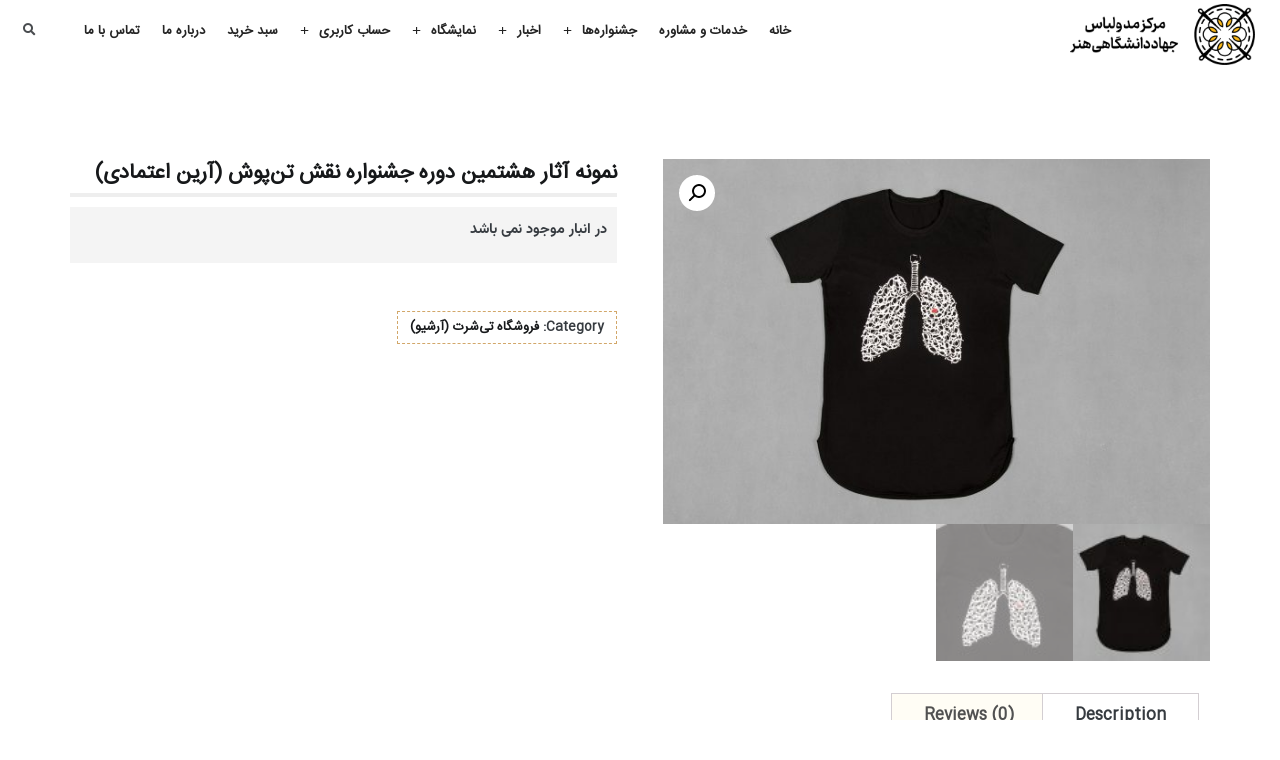

--- FILE ---
content_type: text/html; charset=UTF-8
request_url: https://jdmod.ir/product/%D8%A2%D8%B1%DB%8C%D9%86-%D8%A7%D8%B9%D8%AA%D9%85%D8%A7%D8%AF%DB%8C-4/
body_size: 18514
content:
<!DOCTYPE html>
<html dir="rtl" lang="fa-IR">
<head>
	<meta charset="UTF-8">
	<meta name="viewport" content="width=device-width, initial-scale=1.0, viewport-fit=cover" />		<title>نمونه آثار هشتمین دوره جشنواره نقش تن‌پوش (آرین اعتمادی) &#8211; مرکز مد و لباس جهاد دانشگاهی هنر</title>
<meta name='robots' content='max-image-preview:large' />
        <script type="text/javascript" data-cfasync="false">
            if( typeof arf_add_action == 'undefined' ){
                
            arf_actions = [];
            function arf_add_action( action_name, callback, priority ) {
                if ( ! priority )  {
                    priority = 10;
                }
                
                if ( priority > 100 ) {
                    priority = 100;
                } 
                
                if ( priority < 0 ) {
                    priority = 0;
                }

                if( typeof arf_actions == 'undefined' ){
                    arf_actions = [];
                }
                
                if ( typeof arf_actions[action_name] == 'undefined' ) {
                    arf_actions[action_name] = [];
                }
                
                if ( typeof arf_actions[action_name][priority] == 'undefined' ) {
                    arf_actions[action_name][priority] = []
                }
                
                arf_actions[action_name][priority].push( callback );
            }
            function arf_do_action() {
                if ( arguments.length == 0 ) {
                    return;
                }
                
                var args_accepted = Array.prototype.slice.call(arguments),
                    action_name = args_accepted.shift(),
                    _this = this,
                    i,
                    ilen,
                    j,
                    jlen;
                
                if ( typeof arf_actions[action_name] == 'undefined' ) {
                    return;
                }
                
                for ( i = 0, ilen=100; i<=ilen; i++ ) {
                    if ( arf_actions[action_name][i] ) {
                        for ( j = 0, jlen=arf_actions[action_name][i].length; j<jlen; j++ ) {
                            if( typeof window[arf_actions[action_name][i][j]] != 'undefined' ){
                                window[arf_actions[action_name][i][j]](args_accepted);
                            }
                        }
                    }
                }
            }
            }
        </script>
      <link rel="alternate" type="application/rss+xml" title="مرکز مد و لباس جهاد دانشگاهی هنر &raquo; خوراک" href="https://jdmod.ir/feed/" />
<link rel="alternate" type="application/rss+xml" title="مرکز مد و لباس جهاد دانشگاهی هنر &raquo; خوراک دیدگاه‌ها" href="https://jdmod.ir/comments/feed/" />
<link rel="alternate" type="application/rss+xml" title="مرکز مد و لباس جهاد دانشگاهی هنر &raquo; نمونه آثار هشتمین دوره جشنواره نقش تن‌پوش (آرین اعتمادی) خوراک دیدگاه‌ها" href="https://jdmod.ir/product/%d8%a2%d8%b1%db%8c%d9%86-%d8%a7%d8%b9%d8%aa%d9%85%d8%a7%d8%af%db%8c-4/feed/" />
<link rel="alternate" title="oEmbed (JSON)" type="application/json+oembed" href="https://jdmod.ir/wp-json/oembed/1.0/embed?url=https%3A%2F%2Fjdmod.ir%2Fproduct%2F%25d8%25a2%25d8%25b1%25db%258c%25d9%2586-%25d8%25a7%25d8%25b9%25d8%25aa%25d9%2585%25d8%25a7%25d8%25af%25db%258c-4%2F" />
<link rel="alternate" title="oEmbed (XML)" type="text/xml+oembed" href="https://jdmod.ir/wp-json/oembed/1.0/embed?url=https%3A%2F%2Fjdmod.ir%2Fproduct%2F%25d8%25a2%25d8%25b1%25db%258c%25d9%2586-%25d8%25a7%25d8%25b9%25d8%25aa%25d9%2585%25d8%25a7%25d8%25af%25db%258c-4%2F&#038;format=xml" />
<style id='wp-img-auto-sizes-contain-inline-css' type='text/css'>
img:is([sizes=auto i],[sizes^="auto," i]){contain-intrinsic-size:3000px 1500px}
/*# sourceURL=wp-img-auto-sizes-contain-inline-css */
</style>
<style id='wp-emoji-styles-inline-css' type='text/css'>

	img.wp-smiley, img.emoji {
		display: inline !important;
		border: none !important;
		box-shadow: none !important;
		height: 1em !important;
		width: 1em !important;
		margin: 0 0.07em !important;
		vertical-align: -0.1em !important;
		background: none !important;
		padding: 0 !important;
	}
/*# sourceURL=wp-emoji-styles-inline-css */
</style>
<link rel='stylesheet' id='wp-block-library-rtl-css' href='https://jdmod.ir/wp-includes/css/dist/block-library/style-rtl.min.css?ver=6.9' type='text/css' media='all' />

<style id='classic-theme-styles-inline-css' type='text/css'>
/*! This file is auto-generated */
.wp-block-button__link{color:#fff;background-color:#32373c;border-radius:9999px;box-shadow:none;text-decoration:none;padding:calc(.667em + 2px) calc(1.333em + 2px);font-size:1.125em}.wp-block-file__button{background:#32373c;color:#fff;text-decoration:none}
/*# sourceURL=/wp-includes/css/classic-themes.min.css */
</style>
<link rel='stylesheet' id='photoswipe-css' href='https://jdmod.ir/wp-content/plugins/woocommerce/assets/css/photoswipe/photoswipe.min.css?ver=5.5.4' type='text/css' media='all' />
<link rel='stylesheet' id='photoswipe-default-skin-css' href='https://jdmod.ir/wp-content/plugins/woocommerce/assets/css/photoswipe/default-skin/default-skin.min.css?ver=5.5.4' type='text/css' media='all' />
<link rel='stylesheet' id='woocommerce-layout-rtl-css' href='https://jdmod.ir/wp-content/plugins/woocommerce/assets/css/woocommerce-layout-rtl.css?ver=5.5.4' type='text/css' media='all' />
<link rel='stylesheet' id='woocommerce-smallscreen-rtl-css' href='https://jdmod.ir/wp-content/plugins/woocommerce/assets/css/woocommerce-smallscreen-rtl.css?ver=5.5.4' type='text/css' media='only screen and (max-width: 768px)' />
<link rel='stylesheet' id='woocommerce-general-rtl-css' href='https://jdmod.ir/wp-content/plugins/woocommerce/assets/css/woocommerce-rtl.css?ver=5.5.4' type='text/css' media='all' />
<style id='woocommerce-inline-inline-css' type='text/css'>
.woocommerce form .form-row .required { visibility: visible; }
/*# sourceURL=woocommerce-inline-inline-css */
</style>
<link rel='stylesheet' id='persian-elementor-datepicker-custom-css' href='https://jdmod.ir/wp-content/plugins/persian-elementor/assets/css/datepicker-custom.css?ver=1.0.0.1766014821' type='text/css' media='all' />
<link rel='stylesheet' id='iliana-style-rtl-css' href='https://jdmod.ir/wp-content/themes/jdfest/style-rtl.css?ver=6.9' type='text/css' media='all' />
<style id='iliana-style-inline-css' type='text/css'>
.iliana-header-media .tg-container {
			background-image: url( "" );
		}
/*# sourceURL=iliana-style-inline-css */
</style>
<link rel='stylesheet' id='themegrill-icons-css' href='https://jdmod.ir/wp-content/themes/jdfest/assets/css/themegrill-icons.min.css?ver=1.0' type='text/css' media='all' />
<link rel='stylesheet' id='fontawesome-css' href='https://jdmod.ir/wp-content/themes/jdfest/assets/css/all.min.css?ver=6.9' type='text/css' media='all' />
<link rel='stylesheet' id='swiper-css' href='https://jdmod.ir/wp-content/themes/jdfest/assets/css/swiper.min.css?ver=6.9' type='text/css' media='all' />
<link rel='stylesheet' id='persian-elementor-icon-css' href='https://jdmod.ir/wp-content/plugins/persian-elementor/includes/icons/efaicons/style.css?ver=2.7.9.4' type='text/css' media='all' />
<link rel='stylesheet' id='elementor-icons-css' href='https://jdmod.ir/wp-content/plugins/elementor/assets/lib/eicons/css/elementor-icons.min.css?ver=5.12.0' type='text/css' media='all' />
<link rel='stylesheet' id='elementor-frontend-legacy-css' href='https://jdmod.ir/wp-content/plugins/elementor/assets/css/frontend-legacy-rtl.min.css?ver=3.3.1' type='text/css' media='all' />
<link rel='stylesheet' id='elementor-frontend-css' href='https://jdmod.ir/wp-content/plugins/elementor/assets/css/frontend-rtl.min.css?ver=3.3.1' type='text/css' media='all' />
<style id='elementor-frontend-inline-css' type='text/css'>
@font-face{font-family:eicons;src:url(https://jdmod.ir/wp-content/plugins/elementor/assets/lib/eicons/fonts/eicons.eot?5.10.0);src:url(https://jdmod.ir/wp-content/plugins/elementor/assets/lib/eicons/fonts/eicons.eot?5.10.0#iefix) format("embedded-opentype"),url(https://jdmod.ir/wp-content/plugins/elementor/assets/lib/eicons/fonts/eicons.woff2?5.10.0) format("woff2"),url(https://jdmod.ir/wp-content/plugins/elementor/assets/lib/eicons/fonts/eicons.woff?5.10.0) format("woff"),url(https://jdmod.ir/wp-content/plugins/elementor/assets/lib/eicons/fonts/eicons.ttf?5.10.0) format("truetype"),url(https://jdmod.ir/wp-content/plugins/elementor/assets/lib/eicons/fonts/eicons.svg?5.10.0#eicon) format("svg");font-weight:400;font-style:normal}
/*# sourceURL=elementor-frontend-inline-css */
</style>
<link rel='stylesheet' id='elementor-post-15-css' href='https://jdmod.ir/wp-content/uploads/elementor/css/post-15.css?ver=1635508382' type='text/css' media='all' />
<link rel='stylesheet' id='elementor-pro-css' href='https://jdmod.ir/wp-content/plugins/elementor-pro/assets/css/frontend-rtl.min.css?ver=3.0.5' type='text/css' media='all' />
<link rel='stylesheet' id='persian-elementor-font-css' href='https://jdmod.ir/wp-content/plugins/persian-elementor/assets/css/font.css?ver=2.7.9.4' type='text/css' media='all' />
<link rel='stylesheet' id='elementor-post-40-css' href='https://jdmod.ir/wp-content/uploads/elementor/css/post-40.css?ver=1629873068' type='text/css' media='all' />
<link rel='stylesheet' id='elementor-post-61-css' href='https://jdmod.ir/wp-content/uploads/elementor/css/post-61.css?ver=1710566718' type='text/css' media='all' />
<link rel='stylesheet' id='jquery-ui-style-css' href='https://jdmod.ir/wp-content/plugins/woocommerce/assets/css/jquery-ui/jquery-ui.min.css?ver=5.5.4' type='text/css' media='all' />
<link rel='stylesheet' id='wcfm_fa_icon_css-css' href='https://jdmod.ir/wp-content/plugins/wc-frontend-manager/assets/fonts/font-awesome/css/wcfmicon.min.css?ver=6.5.10' type='text/css' media='all' />
<link rel='stylesheet' id='wcfm_core_css-css' href='https://jdmod.ir/wp-content/plugins/wc-frontend-manager/assets/css/min/wcfm-style-core.css?ver=6.5.10' type='text/css' media='all' />
<link rel='stylesheet' id='wpsh-style-css' href='https://jdmod.ir/wp-content/plugins/wp-shamsi/assets/css/wpsh_custom.css?ver=4.1.0' type='text/css' media='all' />
<link rel='stylesheet' id='kirki-styles-cenote_config-css' href='https://jdmod.ir/wp-content/themes/jdfest/inc/kirki/assets/css/kirki-styles.css?ver=3.0.35.3' type='text/css' media='all' />
<style id='kirki-styles-cenote_config-inline-css' type='text/css'>
.comments-area .comment-list .comment-meta .comment-metadata a:hover,.entry-content .page-links a:hover,.entry-content a,.entry-content table a:hover,.entry-footer .tags-links a:hover,.entry-meta a,.iliana-breadcrumb li a:hover,.iliana-header-media.iliana-header-media--right .iliana-header-media__button:hover,.iliana-header-sticky .iliana-reading-bar .iliana-reading-bar__share .iliana-reading-share-item a:hover,.iliana-header-sticky .main-navigation li ul li > a:hover,.iliana-header-sticky .main-navigation li ul li.focus > a,.main-navigation.tg-site-menu--offcanvas li.current-menu-ancestor > a,.main-navigation.tg-site-menu--offcanvas li.current-menu-item > a,.main-navigation.tg-site-menu--offcanvas li.current_page_ancestor > a,.main-navigation.tg-site-menu--offcanvas li.current_page_item > a,.main-navigation.tg-site-menu--offcanvas li:hover > a,.pagination .page-numbers:hover,.post-template-cover .entry-thumbnail--template .entry-info .entry-meta a:hover,.single .hentry .entry-meta a:hover,.tg-header-top .tg-social-menu li:hover a,.tg-header-top ul:not(.tg-social-menu) li a:hover,.tg-site-footer.tg-site-footer--default .tg-footer-bottom .site-info a:hover,.tg-site-footer.tg-site-footer--default .tg-footer-widget-area .widget .tagcloud a:hover,.tg-site-footer.tg-site-footer--default .tg-footer-widget-area .widget ul li a:hover,.tg-site-footer.tg-site-footer--light-dark .tg-footer-bottom .site-info a:hover,.tg-site-footer.tg-site-footer--light-dark-center .tg-footer-bottom .site-info a:hover,.tg-site-menu--default li.focus > a,.tg-slider.tg-post-slider .tg-container .cat-links a:hover,.tg-slider.tg-post-slider .tg-container .entry-title a:hover,.tg-slider.tg-post-slider .tg-container .posted-on a:hover,.tg-top-cat .cat-links a,.widget_tag_cloud .tagcloud a:hover,a:active,a:focus,a:hover{color:#ffb91c;}.button:hover,.entry-footer .cat-links a,.entry-meta .posted-on:before,.main-navigation.tg-site-menu--offcanvas li.current-menu-ancestor > a:before,.main-navigation.tg-site-menu--offcanvas li.current-menu-item > a:before,.main-navigation.tg-site-menu--offcanvas li.current_page_ancestor > a:before,.main-navigation.tg-site-menu--offcanvas li.current_page_item > a:before,.main-navigation.tg-site-menu--offcanvas li:hover > a:before,.post-format-media--gallery .swiper-button-next,.post-format-media--gallery .swiper-button-prev,.post-template-cover .entry-thumbnail--template .entry-info .tg-top-cat .cat-links a:hover,.tg-readmore-link:hover:before,.tg-slider .swiper-button-next,.tg-slider .swiper-button-prev,.widget .widget-title:after,button:hover,input[type="button"]:hover,input[type="reset"]:hover,input[type="submit"]:hover{background-color:#ffb91c;}.entry-footer .tags-links a:hover,.tg-site-footer.tg-site-footer--default .tg-footer-widget-area .widget .tagcloud a:hover,.widget_tag_cloud .tagcloud a:hover{border-color:#ffb91c;}
/*# sourceURL=kirki-styles-cenote_config-inline-css */
</style>
<link rel='stylesheet' id='elementor-icons-shared-0-css' href='https://jdmod.ir/wp-content/plugins/elementor/assets/lib/font-awesome/css/fontawesome.min.css?ver=5.15.3' type='text/css' media='all' />
<link rel='stylesheet' id='elementor-icons-fa-solid-css' href='https://jdmod.ir/wp-content/plugins/elementor/assets/lib/font-awesome/css/solid.min.css?ver=5.15.3' type='text/css' media='all' />
<link rel='stylesheet' id='elementor-icons-fa-brands-css' href='https://jdmod.ir/wp-content/plugins/elementor/assets/lib/font-awesome/css/brands.min.css?ver=5.15.3' type='text/css' media='all' />
<script type="text/javascript" data-cfasync="false" src="https://jdmod.ir/wp-includes/js/jquery/jquery.min.js?ver=3.7.1" id="jquery-core-js"></script>
<script type="text/javascript" data-cfasync="false" src="https://jdmod.ir/wp-includes/js/jquery/jquery-migrate.min.js?ver=3.4.1" id="jquery-migrate-js"></script>
<link rel="https://api.w.org/" href="https://jdmod.ir/wp-json/" /><link rel="alternate" title="JSON" type="application/json" href="https://jdmod.ir/wp-json/wp/v2/product/2771" /><link rel="EditURI" type="application/rsd+xml" title="RSD" href="https://jdmod.ir/xmlrpc.php?rsd" />
<meta name="generator" content="WordPress 6.9" />
<meta name="generator" content="WooCommerce 5.5.4" />
<link rel="canonical" href="https://jdmod.ir/product/%d8%a2%d8%b1%db%8c%d9%86-%d8%a7%d8%b9%d8%aa%d9%85%d8%a7%d8%af%db%8c-4/" />
<link rel='shortlink' href='https://jdmod.ir/?p=2771' />
<!-- Analytics by WP-Statistics v13.0.9 - http://wp-statistics.com/ -->
	<noscript><style>.woocommerce-product-gallery{ opacity: 1 !important; }</style></noscript>
	<style type="text/css">.recentcomments a{display:inline !important;padding:0 !important;margin:0 !important;}</style><link rel="icon" href="https://jdmod.ir/wp-content/uploads/Icon-100x100.jpg" sizes="32x32" />
<link rel="icon" href="https://jdmod.ir/wp-content/uploads/Icon-300x300.jpg" sizes="192x192" />
<link rel="apple-touch-icon" href="https://jdmod.ir/wp-content/uploads/Icon-300x300.jpg" />
<meta name="msapplication-TileImage" content="https://jdmod.ir/wp-content/uploads/Icon-300x300.jpg" />
</head>
<body class="rtl wp-singular product-template-default single single-product postid-2771 wp-custom-logo wp-theme-jdfest theme-jdfest woocommerce woocommerce-page woocommerce-no-js woocommerce-active layout-site--wide layout--right-sidebar elementor-default elementor-kit-15">

		<div data-elementor-type="header" data-elementor-id="40" class="elementor elementor-40 elementor-location-header" data-elementor-settings="[]">
		<div class="elementor-section-wrap">
					<section class="elementor-section elementor-top-section elementor-element elementor-element-f33d007 elementor-section-full_width elementor-section-height-default elementor-section-height-default" data-id="f33d007" data-element_type="section" data-settings="{&quot;background_background&quot;:&quot;classic&quot;,&quot;sticky&quot;:&quot;top&quot;,&quot;sticky_effects_offset&quot;:100,&quot;sticky_on&quot;:[&quot;desktop&quot;,&quot;tablet&quot;,&quot;mobile&quot;],&quot;sticky_offset&quot;:0}">
						<div class="elementor-container elementor-column-gap-no">
							<div class="elementor-row">
					<div class="elementor-column elementor-col-100 elementor-top-column elementor-element elementor-element-52f65165" data-id="52f65165" data-element_type="column">
			<div class="elementor-column-wrap elementor-element-populated">
							<div class="elementor-widget-wrap">
						<section class="elementor-section elementor-inner-section elementor-element elementor-element-11326526 elementor-section-full_width elementor-section-height-default elementor-section-height-default" data-id="11326526" data-element_type="section">
						<div class="elementor-container elementor-column-gap-no">
							<div class="elementor-row">
					<div class="elementor-column elementor-col-33 elementor-inner-column elementor-element elementor-element-a4b735a" data-id="a4b735a" data-element_type="column">
			<div class="elementor-column-wrap elementor-element-populated">
							<div class="elementor-widget-wrap">
						<div class="elementor-element elementor-element-235fd5a6 elementor-widget-mobile__width-auto sticky-logo elementor-widget elementor-widget-theme-site-logo elementor-widget-image" data-id="235fd5a6" data-element_type="widget" data-widget_type="theme-site-logo.default">
				<div class="elementor-widget-container">
								<div class="elementor-image">
													<a href="https://jdmod.ir">
							<img width="1000" height="328" src="https://jdmod.ir/wp-content/uploads/logo-1.png" class="attachment-full size-full" alt="مرکز مد و لباس جهاد دانشگاهی هنر" decoding="async" fetchpriority="high" srcset="https://jdmod.ir/wp-content/uploads/logo-1.png 1000w, https://jdmod.ir/wp-content/uploads/logo-1-300x98.png 300w, https://jdmod.ir/wp-content/uploads/logo-1-768x252.png 768w, https://jdmod.ir/wp-content/uploads/logo-1-600x197.png 600w" sizes="(max-width: 1000px) 100vw, 1000px" />								</a>
														</div>
						</div>
				</div>
						</div>
					</div>
		</div>
				<div class="elementor-column elementor-col-33 elementor-inner-column elementor-element elementor-element-5e75ef2b" data-id="5e75ef2b" data-element_type="column">
			<div class="elementor-column-wrap elementor-element-populated">
							<div class="elementor-widget-wrap">
						<div class="elementor-element elementor-element-68c53263 elementor-nav-menu__align-left elementor-nav-menu--indicator-plus elementor-nav-menu--stretch elementor-nav-menu--dropdown-tablet elementor-nav-menu__text-align-aside elementor-nav-menu--toggle elementor-nav-menu--burger elementor-widget elementor-widget-nav-menu" data-id="68c53263" data-element_type="widget" data-settings="{&quot;full_width&quot;:&quot;stretch&quot;,&quot;layout&quot;:&quot;horizontal&quot;,&quot;toggle&quot;:&quot;burger&quot;}" data-widget_type="nav-menu.default">
				<div class="elementor-widget-container">
						<nav role="navigation" class="elementor-nav-menu--main elementor-nav-menu__container elementor-nav-menu--layout-horizontal e--pointer-overline e--animation-fade"><ul id="menu-1-68c53263" class="elementor-nav-menu"><li class="menu-item menu-item-type-post_type menu-item-object-page menu-item-home menu-item-28"><a href="https://jdmod.ir/" class="elementor-item">خانه</a></li>
<li class="menu-item menu-item-type-post_type menu-item-object-page menu-item-2494"><a href="https://jdmod.ir/services/" class="elementor-item">خدمات و مشاوره</a></li>
<li class="menu-item menu-item-type-post_type menu-item-object-page menu-item-has-children menu-item-3657"><a href="https://jdmod.ir/festivals/" class="elementor-item">جشنواره‌ها</a>
<ul class="sub-menu elementor-nav-menu--dropdown">
	<li class="menu-item menu-item-type-post_type menu-item-object-page menu-item-6369"><a href="https://jdmod.ir/boomtan10/" class="elementor-sub-item">دهمین جشنواره ملی پوشاک بومتن</a></li>
	<li class="menu-item menu-item-type-post_type menu-item-object-page menu-item-has-children menu-item-3656"><a href="https://jdmod.ir/db4/" class="elementor-sub-item">آرشیو جشنواره دیبا</a>
	<ul class="sub-menu elementor-nav-menu--dropdown">
		<li class="menu-item menu-item-type-post_type menu-item-object-page menu-item-4818"><a href="https://jdmod.ir/diba5thcallforentries/" class="elementor-sub-item">فراخوان پنجمین جشنواره ملی طراحی مد و لباس دیبا</a></li>
		<li class="menu-item menu-item-type-post_type menu-item-object-page menu-item-4574"><a href="https://jdmod.ir/exhibition/diba4exhibition/" class="elementor-sub-item">نمایشگاه آثار منتخب چهارمین جشنواره دیبا</a></li>
		<li class="menu-item menu-item-type-post_type menu-item-object-page menu-item-3659"><a href="https://jdmod.ir/diba4call14000617/" class="elementor-sub-item">فراخوان چهارمین جشنواره مد و لباس دیبا</a></li>
	</ul>
</li>
	<li class="menu-item menu-item-type-post_type menu-item-object-page menu-item-has-children menu-item-4817"><a href="https://jdmod.ir/tanpoush/" class="elementor-sub-item">آرشیو جشنواره نقش تن‌پوش</a>
	<ul class="sub-menu elementor-nav-menu--dropdown">
		<li class="menu-item menu-item-type-post_type menu-item-object-page menu-item-4819"><a href="https://jdmod.ir/tanpoosh9thcall/" class="elementor-sub-item">فراخوان نهمین جشنواره ملی نقش تن‌پوش</a></li>
		<li class="menu-item menu-item-type-post_type menu-item-object-page menu-item-3658"><a href="https://jdmod.ir/nt/" class="elementor-sub-item">آرشیو دوره هشتم جشنواره نقش تن پوش</a></li>
	</ul>
</li>
</ul>
</li>
<li class="menu-item menu-item-type-taxonomy menu-item-object-category menu-item-has-children menu-item-2262"><a href="https://jdmod.ir/category/news/" class="elementor-item">اخبار</a>
<ul class="sub-menu elementor-nav-menu--dropdown">
	<li class="menu-item menu-item-type-taxonomy menu-item-object-category menu-item-6420"><a href="https://jdmod.ir/category/news/%d8%a8%d9%88%d9%85%d8%aa%d9%86/" class="elementor-sub-item">بومتن</a></li>
	<li class="menu-item menu-item-type-taxonomy menu-item-object-category menu-item-3700"><a href="https://jdmod.ir/category/news/db/" class="elementor-sub-item">جشنواره دیبا</a></li>
	<li class="menu-item menu-item-type-taxonomy menu-item-object-category menu-item-3565"><a href="https://jdmod.ir/category/news/nt/" class="elementor-sub-item">جشنواره نقش تن‌پوش</a></li>
</ul>
</li>
<li class="menu-item menu-item-type-taxonomy menu-item-object-product_cat menu-item-has-children menu-item-6320"><a href="https://jdmod.ir/product-category/%d9%86%d9%85%d8%a7%db%8c%d8%b4%da%af%d8%a7%d9%87-%d8%a2%d9%86%d9%84%d8%a7%db%8c%d9%86/" class="elementor-item">نمایشگاه</a>
<ul class="sub-menu elementor-nav-menu--dropdown">
	<li class="menu-item menu-item-type-taxonomy menu-item-object-product_cat menu-item-6321"><a href="https://jdmod.ir/product-category/%d9%86%d9%85%d8%a7%db%8c%d8%b4%da%af%d8%a7%d9%87-%d8%a2%d9%86%d9%84%d8%a7%db%8c%d9%86/%d9%86%d9%85%d8%a7%db%8c%d8%b4%da%af%d8%a7%d9%87-%d8%aa%db%8c%e2%80%8c%d8%b4%d8%b1%d8%aa/" class="elementor-sub-item">نمایشگاه تی‌شرت</a></li>
	<li class="menu-item menu-item-type-taxonomy menu-item-object-product_cat menu-item-6322"><a href="https://jdmod.ir/product-category/%d9%86%d9%85%d8%a7%db%8c%d8%b4%da%af%d8%a7%d9%87-%d8%a2%d9%86%d9%84%d8%a7%db%8c%d9%86/%d9%86%d9%85%d8%a7%db%8c%d8%b4%da%af%d8%a7%d9%87-%d8%b4%d8%a7%d9%84-%d9%88-%d8%b1%d9%88%d8%b3%d8%b1%db%8c/" class="elementor-sub-item">نمایشگاه شال و روسری</a></li>
</ul>
</li>
<li class="menu-item menu-item-type-post_type menu-item-object-page menu-item-has-children menu-item-2489"><a href="https://jdmod.ir/my-account/" class="elementor-item">حساب کاربری</a>
<ul class="sub-menu elementor-nav-menu--dropdown">
	<li class="menu-item menu-item-type-post_type menu-item-object-page menu-item-2498"><a href="https://jdmod.ir/my-account/" class="elementor-sub-item">ورود اعضاء</a></li>
</ul>
</li>
<li class="menu-item menu-item-type-post_type menu-item-object-page menu-item-6136"><a href="https://jdmod.ir/cart/" class="elementor-item">سبد خرید</a></li>
<li class="menu-item menu-item-type-post_type menu-item-object-page menu-item-29"><a href="https://jdmod.ir/about/" class="elementor-item">درباره ما</a></li>
<li class="menu-item menu-item-type-post_type menu-item-object-page menu-item-30"><a href="https://jdmod.ir/contact/" class="elementor-item">تماس با ما</a></li>
</ul></nav>
					<div class="elementor-menu-toggle" role="button" tabindex="0" aria-label="تنظیم منو" aria-expanded="false">
			<i class="eicon-menu-bar" aria-hidden="true"></i>
			<span class="elementor-screen-only">منو</span>
		</div>
			<nav class="elementor-nav-menu--dropdown elementor-nav-menu__container" role="navigation" aria-hidden="true"><ul id="menu-2-68c53263" class="elementor-nav-menu"><li class="menu-item menu-item-type-post_type menu-item-object-page menu-item-home menu-item-28"><a href="https://jdmod.ir/" class="elementor-item">خانه</a></li>
<li class="menu-item menu-item-type-post_type menu-item-object-page menu-item-2494"><a href="https://jdmod.ir/services/" class="elementor-item">خدمات و مشاوره</a></li>
<li class="menu-item menu-item-type-post_type menu-item-object-page menu-item-has-children menu-item-3657"><a href="https://jdmod.ir/festivals/" class="elementor-item">جشنواره‌ها</a>
<ul class="sub-menu elementor-nav-menu--dropdown">
	<li class="menu-item menu-item-type-post_type menu-item-object-page menu-item-6369"><a href="https://jdmod.ir/boomtan10/" class="elementor-sub-item">دهمین جشنواره ملی پوشاک بومتن</a></li>
	<li class="menu-item menu-item-type-post_type menu-item-object-page menu-item-has-children menu-item-3656"><a href="https://jdmod.ir/db4/" class="elementor-sub-item">آرشیو جشنواره دیبا</a>
	<ul class="sub-menu elementor-nav-menu--dropdown">
		<li class="menu-item menu-item-type-post_type menu-item-object-page menu-item-4818"><a href="https://jdmod.ir/diba5thcallforentries/" class="elementor-sub-item">فراخوان پنجمین جشنواره ملی طراحی مد و لباس دیبا</a></li>
		<li class="menu-item menu-item-type-post_type menu-item-object-page menu-item-4574"><a href="https://jdmod.ir/exhibition/diba4exhibition/" class="elementor-sub-item">نمایشگاه آثار منتخب چهارمین جشنواره دیبا</a></li>
		<li class="menu-item menu-item-type-post_type menu-item-object-page menu-item-3659"><a href="https://jdmod.ir/diba4call14000617/" class="elementor-sub-item">فراخوان چهارمین جشنواره مد و لباس دیبا</a></li>
	</ul>
</li>
	<li class="menu-item menu-item-type-post_type menu-item-object-page menu-item-has-children menu-item-4817"><a href="https://jdmod.ir/tanpoush/" class="elementor-sub-item">آرشیو جشنواره نقش تن‌پوش</a>
	<ul class="sub-menu elementor-nav-menu--dropdown">
		<li class="menu-item menu-item-type-post_type menu-item-object-page menu-item-4819"><a href="https://jdmod.ir/tanpoosh9thcall/" class="elementor-sub-item">فراخوان نهمین جشنواره ملی نقش تن‌پوش</a></li>
		<li class="menu-item menu-item-type-post_type menu-item-object-page menu-item-3658"><a href="https://jdmod.ir/nt/" class="elementor-sub-item">آرشیو دوره هشتم جشنواره نقش تن پوش</a></li>
	</ul>
</li>
</ul>
</li>
<li class="menu-item menu-item-type-taxonomy menu-item-object-category menu-item-has-children menu-item-2262"><a href="https://jdmod.ir/category/news/" class="elementor-item">اخبار</a>
<ul class="sub-menu elementor-nav-menu--dropdown">
	<li class="menu-item menu-item-type-taxonomy menu-item-object-category menu-item-6420"><a href="https://jdmod.ir/category/news/%d8%a8%d9%88%d9%85%d8%aa%d9%86/" class="elementor-sub-item">بومتن</a></li>
	<li class="menu-item menu-item-type-taxonomy menu-item-object-category menu-item-3700"><a href="https://jdmod.ir/category/news/db/" class="elementor-sub-item">جشنواره دیبا</a></li>
	<li class="menu-item menu-item-type-taxonomy menu-item-object-category menu-item-3565"><a href="https://jdmod.ir/category/news/nt/" class="elementor-sub-item">جشنواره نقش تن‌پوش</a></li>
</ul>
</li>
<li class="menu-item menu-item-type-taxonomy menu-item-object-product_cat menu-item-has-children menu-item-6320"><a href="https://jdmod.ir/product-category/%d9%86%d9%85%d8%a7%db%8c%d8%b4%da%af%d8%a7%d9%87-%d8%a2%d9%86%d9%84%d8%a7%db%8c%d9%86/" class="elementor-item">نمایشگاه</a>
<ul class="sub-menu elementor-nav-menu--dropdown">
	<li class="menu-item menu-item-type-taxonomy menu-item-object-product_cat menu-item-6321"><a href="https://jdmod.ir/product-category/%d9%86%d9%85%d8%a7%db%8c%d8%b4%da%af%d8%a7%d9%87-%d8%a2%d9%86%d9%84%d8%a7%db%8c%d9%86/%d9%86%d9%85%d8%a7%db%8c%d8%b4%da%af%d8%a7%d9%87-%d8%aa%db%8c%e2%80%8c%d8%b4%d8%b1%d8%aa/" class="elementor-sub-item">نمایشگاه تی‌شرت</a></li>
	<li class="menu-item menu-item-type-taxonomy menu-item-object-product_cat menu-item-6322"><a href="https://jdmod.ir/product-category/%d9%86%d9%85%d8%a7%db%8c%d8%b4%da%af%d8%a7%d9%87-%d8%a2%d9%86%d9%84%d8%a7%db%8c%d9%86/%d9%86%d9%85%d8%a7%db%8c%d8%b4%da%af%d8%a7%d9%87-%d8%b4%d8%a7%d9%84-%d9%88-%d8%b1%d9%88%d8%b3%d8%b1%db%8c/" class="elementor-sub-item">نمایشگاه شال و روسری</a></li>
</ul>
</li>
<li class="menu-item menu-item-type-post_type menu-item-object-page menu-item-has-children menu-item-2489"><a href="https://jdmod.ir/my-account/" class="elementor-item">حساب کاربری</a>
<ul class="sub-menu elementor-nav-menu--dropdown">
	<li class="menu-item menu-item-type-post_type menu-item-object-page menu-item-2498"><a href="https://jdmod.ir/my-account/" class="elementor-sub-item">ورود اعضاء</a></li>
</ul>
</li>
<li class="menu-item menu-item-type-post_type menu-item-object-page menu-item-6136"><a href="https://jdmod.ir/cart/" class="elementor-item">سبد خرید</a></li>
<li class="menu-item menu-item-type-post_type menu-item-object-page menu-item-29"><a href="https://jdmod.ir/about/" class="elementor-item">درباره ما</a></li>
<li class="menu-item menu-item-type-post_type menu-item-object-page menu-item-30"><a href="https://jdmod.ir/contact/" class="elementor-item">تماس با ما</a></li>
</ul></nav>
				</div>
				</div>
						</div>
					</div>
		</div>
				<div class="elementor-column elementor-col-33 elementor-inner-column elementor-element elementor-element-35ddd957" data-id="35ddd957" data-element_type="column">
			<div class="elementor-column-wrap elementor-element-populated">
							<div class="elementor-widget-wrap">
						<div class="elementor-element elementor-element-64a8ffee elementor-search-form--skin-full_screen elementor-widget elementor-widget-search-form" data-id="64a8ffee" data-element_type="widget" data-settings="{&quot;skin&quot;:&quot;full_screen&quot;}" data-widget_type="search-form.default">
				<div class="elementor-widget-container">
					<form class="elementor-search-form" role="search" action="https://jdmod.ir" method="get">
									<div class="elementor-search-form__toggle">
				<i aria-hidden="true" class="fas fa-search"></i>				<span class="elementor-screen-only">جستجو</span>
			</div>
						<div class="elementor-search-form__container">
								<input placeholder="جست و جو..." class="elementor-search-form__input" type="search" name="s" title="جستجو" value="">
																<div class="dialog-lightbox-close-button dialog-close-button">
					<i class="eicon-close" aria-hidden="true"></i>
					<span class="elementor-screen-only">بستن</span>
				</div>
							</div>
		</form>
				</div>
				</div>
						</div>
					</div>
		</div>
								</div>
					</div>
		</section>
						</div>
					</div>
		</div>
								</div>
					</div>
		</section>
				</div>
		</div>
		
	<div id="woocommerce-primary" class="content-area">
		<main id="main" class="site-main">
		<div class="woocommerce-container">
			<div class="woo-spacer"></div>			<div class="woocommerce-notices-wrapper"></div><div id="product-2771" class="product type-product post-2771 status-publish first outofstock product_cat-62 has-post-thumbnail shipping-taxable product-type-simple">

	<div class="woocommerce-product-gallery woocommerce-product-gallery--with-images woocommerce-product-gallery--columns-4 images" data-columns="4" style="opacity: 0; transition: opacity .25s ease-in-out;">
	<figure class="woocommerce-product-gallery__wrapper">
		<div data-thumb="https://jdmod.ir/wp-content/uploads/آرین-اعتمادی-1-1-100x100.jpg" data-thumb-alt="" class="woocommerce-product-gallery__image"><a href="https://jdmod.ir/wp-content/uploads/آرین-اعتمادی-1-1.jpg"><img width="600" height="400" src="https://jdmod.ir/wp-content/uploads/آرین-اعتمادی-1-1-600x400.jpg" class="wp-post-image" alt="" title="آرین اعتمادی 1" data-caption="" data-src="https://jdmod.ir/wp-content/uploads/آرین-اعتمادی-1-1.jpg" data-large_image="https://jdmod.ir/wp-content/uploads/آرین-اعتمادی-1-1.jpg" data-large_image_width="1643" data-large_image_height="1094" decoding="async" srcset="https://jdmod.ir/wp-content/uploads/آرین-اعتمادی-1-1-600x400.jpg 600w, https://jdmod.ir/wp-content/uploads/آرین-اعتمادی-1-1-300x200.jpg 300w, https://jdmod.ir/wp-content/uploads/آرین-اعتمادی-1-1-1024x682.jpg 1024w, https://jdmod.ir/wp-content/uploads/آرین-اعتمادی-1-1-768x511.jpg 768w, https://jdmod.ir/wp-content/uploads/آرین-اعتمادی-1-1-1536x1023.jpg 1536w, https://jdmod.ir/wp-content/uploads/آرین-اعتمادی-1-1.jpg 1643w" sizes="(max-width: 600px) 100vw, 600px" /></a></div><div data-thumb="https://jdmod.ir/wp-content/uploads/آرین-اعتمادی-2-1-100x100.jpg" data-thumb-alt="" class="woocommerce-product-gallery__image"><a href="https://jdmod.ir/wp-content/uploads/آرین-اعتمادی-2-1.jpg"><img width="600" height="901" src="https://jdmod.ir/wp-content/uploads/آرین-اعتمادی-2-1-600x901.jpg" class="" alt="" title="آرین اعتمادی 2" data-caption="" data-src="https://jdmod.ir/wp-content/uploads/آرین-اعتمادی-2-1.jpg" data-large_image="https://jdmod.ir/wp-content/uploads/آرین-اعتمادی-2-1.jpg" data-large_image_width="1094" data-large_image_height="1643" decoding="async" srcset="https://jdmod.ir/wp-content/uploads/آرین-اعتمادی-2-1-600x901.jpg 600w, https://jdmod.ir/wp-content/uploads/آرین-اعتمادی-2-1-200x300.jpg 200w, https://jdmod.ir/wp-content/uploads/آرین-اعتمادی-2-1-682x1024.jpg 682w, https://jdmod.ir/wp-content/uploads/آرین-اعتمادی-2-1-768x1153.jpg 768w, https://jdmod.ir/wp-content/uploads/آرین-اعتمادی-2-1-1023x1536.jpg 1023w, https://jdmod.ir/wp-content/uploads/آرین-اعتمادی-2-1.jpg 1094w" sizes="(max-width: 600px) 100vw, 600px" /></a></div>	</figure>
</div>

	<div class="summary entry-summary">
		<h1 class="product_title entry-title">نمونه آثار هشتمین دوره جشنواره نقش تن‌پوش (آرین اعتمادی)</h1><p class="price"></p>
<div class="woocommerce-product-details__short-description">
	<div class="woocommerce-tabs wc-tabs-wrapper" style="box-sizing: inherit; clear: both; color: #363b40; font-family: VazirFN, tahoma; font-size: medium; font-style: normal; font-variant-ligatures: normal; font-variant-caps: normal; font-weight: 400; letter-spacing: normal; orphans: 2; text-align: start; text-indent: 0px; text-transform: none; white-space: normal; widows: 2; word-spacing: 0px; -webkit-text-stroke-width: 0px; background-color: #ffffff; text-decoration-thickness: initial; text-decoration-style: initial; text-decoration-color: initial;" data-mce-style="box-sizing: inherit; clear: both; color: #363b40; font-family: VazirFN, tahoma; font-size: medium; font-style: normal; font-variant-ligatures: normal; font-variant-caps: normal; font-weight: 400; letter-spacing: normal; orphans: 2; text-align: start; text-indent: 0px; text-transform: none; white-space: normal; widows: 2; word-spacing: 0px; -webkit-text-stroke-width: 0px; background-color: #ffffff; text-decoration-thickness: initial; text-decoration-style: initial; text-decoration-color: initial;"></div>
<p><span style="color: #363b40; font-family: VazirFN, tahoma; font-size: 14.4px; background-color: #f4f4f4;" data-mce-style="color: #363b40; font-family: VazirFN, tahoma; font-size: 14.4px; background-color: #f4f4f4;">در انبار موجود نمی باشد</span></p>
</div>
<div class="product_meta">

	
	
	<span class="posted_in">Category: <a href="https://jdmod.ir/product-category/%d9%87%d8%b4%d8%aa%d9%85%db%8c%d9%86-%d8%ac%d8%b4%d9%86%d9%88%d8%a7%d8%b1%d9%87-%d9%86%d9%82%d8%b4-%d8%aa%d9%86%e2%80%8c%d9%be%d9%88%d8%b4/%d8%aa%db%8c%e2%80%8c%d8%b4%d8%b1%d8%aa/" rel="tag">فروشگاه تی‌شرت (آرشیو)</a></span>
	
	
</div>
	</div>

	
	<div class="woocommerce-tabs wc-tabs-wrapper">
		<ul class="tabs wc-tabs" role="tablist">
							<li class="description_tab" id="tab-title-description" role="tab" aria-controls="tab-description">
					<a href="#tab-description">
						Description					</a>
				</li>
							<li class="reviews_tab" id="tab-title-reviews" role="tab" aria-controls="tab-reviews">
					<a href="#tab-reviews">
						Reviews (0)					</a>
				</li>
					</ul>
					<div class="woocommerce-Tabs-panel woocommerce-Tabs-panel--description panel entry-content wc-tab" id="tab-description" role="tabpanel" aria-labelledby="tab-title-description">
				
	<h2>Description</h2>

<p></p>
			</div>
					<div class="woocommerce-Tabs-panel woocommerce-Tabs-panel--reviews panel entry-content wc-tab" id="tab-reviews" role="tabpanel" aria-labelledby="tab-title-reviews">
				<div id="reviews" class="woocommerce-Reviews">
	<div id="comments">
		<h2 class="woocommerce-Reviews-title">
			Reviews		</h2>

					<p class="woocommerce-noreviews">There are no reviews yet.</p>
			</div>

			<div id="review_form_wrapper">
			<div id="review_form">
					<div id="respond" class="comment-respond">
		<span id="reply-title" class="comment-reply-title">Be the first to review &ldquo;نمونه آثار هشتمین دوره جشنواره نقش تن‌پوش (آرین اعتمادی)&rdquo; <small><a rel="nofollow" id="cancel-comment-reply-link" href="/product/%D8%A2%D8%B1%DB%8C%D9%86-%D8%A7%D8%B9%D8%AA%D9%85%D8%A7%D8%AF%DB%8C-4/#respond" style="display:none;">لغو پاسخ</a></small></span><form action="https://jdmod.ir/wp-comments-post.php" method="post" id="commentform" class="comment-form"><p class="comment-notes"><span id="email-notes">نشانی ایمیل شما منتشر نخواهد شد.</span> <span class="required-field-message">بخش‌های موردنیاز علامت‌گذاری شده‌اند <span class="required">*</span></span></p><div class="comment-form-rating"><label for="rating">Your rating&nbsp;<span class="required">*</span></label><select name="rating" id="rating" required>
						<option value="">Rate&hellip;</option>
						<option value="5">Perfect</option>
						<option value="4">Good</option>
						<option value="3">Average</option>
						<option value="2">Not that bad</option>
						<option value="1">Very poor</option>
					</select></div><p class="comment-form-comment"><label for="comment">Your review&nbsp;<span class="required">*</span></label><textarea id="comment" name="comment" cols="45" rows="8" required></textarea></p><p class="comment-form-author"><label for="author">Name&nbsp;<span class="required">*</span></label><input id="author" name="author" type="text" value="" size="30" required /></p>
<p class="comment-form-email"><label for="email">Email&nbsp;<span class="required">*</span></label><input id="email" name="email" type="email" value="" size="30" required /></p>
<p class="comment-form-cookies-consent"><input id="wp-comment-cookies-consent" name="wp-comment-cookies-consent" type="checkbox" value="yes" /> <label for="wp-comment-cookies-consent">ذخیره نام، ایمیل و وبسایت من در مرورگر برای زمانی که دوباره دیدگاهی می‌نویسم.</label></p>
<p class="form-submit"><input name="submit" type="submit" id="submit" class="submit" value="Submit" /> <input type='hidden' name='comment_post_ID' value='2771' id='comment_post_ID' />
<input type='hidden' name='comment_parent' id='comment_parent' value='0' />
</p></form>	</div><!-- #respond -->
				</div>
		</div>
	
	<div class="clear"></div>
</div>
			</div>
		
			</div>


	<section class="related products">

					<h2>Related products</h2>
				
		<ul class="products columns-4">

			
					<li class="product type-product post-2817 status-publish first outofstock product_cat-62 has-post-thumbnail shipping-taxable product-type-simple">
	<a href="https://jdmod.ir/product/%d8%b3%d9%88%d9%84%d9%85%d8%a7%d8%b2-%da%a9%d8%b1%d9%85%db%8c-3/" class="woocommerce-LoopProduct-link woocommerce-loop-product__link"><img width="300" height="300" src="https://jdmod.ir/wp-content/uploads/سولماز-کرمی-6-300x300.jpg" class="attachment-woocommerce_thumbnail size-woocommerce_thumbnail" alt="" decoding="async" loading="lazy" srcset="https://jdmod.ir/wp-content/uploads/سولماز-کرمی-6-300x300.jpg 300w, https://jdmod.ir/wp-content/uploads/سولماز-کرمی-6-150x150.jpg 150w, https://jdmod.ir/wp-content/uploads/سولماز-کرمی-6-100x100.jpg 100w" sizes="auto, (max-width: 300px) 100vw, 300px" /><h2 class="woocommerce-loop-product__title">نمونه آثار هشتمین دوره جشنواره نقش تن‌پوش (سولماز کرمی)</h2>
</a><a href="https://jdmod.ir/product/%d8%b3%d9%88%d9%84%d9%85%d8%a7%d8%b2-%da%a9%d8%b1%d9%85%db%8c-3/" data-quantity="1" class="button product_type_simple" data-product_id="2817" data-product_sku="" aria-label="Read more about &ldquo;نمونه آثار هشتمین دوره جشنواره نقش تن‌پوش (سولماز کرمی)&rdquo;" rel="nofollow">ثبت سفارش</a></li>

			
					<li class="product type-product post-2806 status-publish outofstock product_cat-62 has-post-thumbnail shipping-taxable product-type-simple">
	<a href="https://jdmod.ir/product/%d8%b3%d9%85%db%8c%d9%87-%d8%b1%d8%ad%db%8c%d9%85%db%8c-%d8%aa%d8%a8%d8%a7%d8%b1/" class="woocommerce-LoopProduct-link woocommerce-loop-product__link"><img width="300" height="300" src="https://jdmod.ir/wp-content/uploads/سمیه-رحیمی-تبار-1-300x300.jpg" class="attachment-woocommerce_thumbnail size-woocommerce_thumbnail" alt="" decoding="async" loading="lazy" srcset="https://jdmod.ir/wp-content/uploads/سمیه-رحیمی-تبار-1-300x300.jpg 300w, https://jdmod.ir/wp-content/uploads/سمیه-رحیمی-تبار-1-150x150.jpg 150w, https://jdmod.ir/wp-content/uploads/سمیه-رحیمی-تبار-1-100x100.jpg 100w" sizes="auto, (max-width: 300px) 100vw, 300px" /><h2 class="woocommerce-loop-product__title">نمونه آثار هشتمین دوره جشنواره نقش تن‌پوش (سمیه رحیمی تبار)</h2>
</a><a href="https://jdmod.ir/product/%d8%b3%d9%85%db%8c%d9%87-%d8%b1%d8%ad%db%8c%d9%85%db%8c-%d8%aa%d8%a8%d8%a7%d8%b1/" data-quantity="1" class="button product_type_simple" data-product_id="2806" data-product_sku="" aria-label="Read more about &ldquo;نمونه آثار هشتمین دوره جشنواره نقش تن‌پوش (سمیه رحیمی تبار)&rdquo;" rel="nofollow">ثبت سفارش</a></li>

			
					<li class="product type-product post-2747 status-publish outofstock product_cat-62 has-post-thumbnail shipping-taxable product-type-simple">
	<a href="https://jdmod.ir/product/%d8%a7%d9%84%d9%86%d8%a7%d8%b2-%d8%a7%d8%ad%d9%85%d8%af%db%8c-7/" class="woocommerce-LoopProduct-link woocommerce-loop-product__link"><img width="300" height="300" src="https://jdmod.ir/wp-content/uploads/الناز-احمدی-2-1-300x300.jpg" class="attachment-woocommerce_thumbnail size-woocommerce_thumbnail" alt="" decoding="async" loading="lazy" srcset="https://jdmod.ir/wp-content/uploads/الناز-احمدی-2-1-300x300.jpg 300w, https://jdmod.ir/wp-content/uploads/الناز-احمدی-2-1-150x150.jpg 150w, https://jdmod.ir/wp-content/uploads/الناز-احمدی-2-1-100x100.jpg 100w" sizes="auto, (max-width: 300px) 100vw, 300px" /><h2 class="woocommerce-loop-product__title">نمونه آثار هشتمین دوره جشنواره نقش تن‌پوش (الناز احمدی)</h2>
</a><a href="https://jdmod.ir/product/%d8%a7%d9%84%d9%86%d8%a7%d8%b2-%d8%a7%d8%ad%d9%85%d8%af%db%8c-7/" data-quantity="1" class="button product_type_simple" data-product_id="2747" data-product_sku="" aria-label="Read more about &ldquo;نمونه آثار هشتمین دوره جشنواره نقش تن‌پوش (الناز احمدی)&rdquo;" rel="nofollow">ثبت سفارش</a></li>

			
					<li class="product type-product post-2787 status-publish last outofstock product_cat-62 has-post-thumbnail shipping-taxable product-type-simple">
	<a href="https://jdmod.ir/product/%d8%b2%d9%87%d8%b1%d8%a7-%da%af%d9%84%d8%b4%d9%86%db%8c-%d9%85%d9%86%d9%81%d8%b1%d8%af-3/" class="woocommerce-LoopProduct-link woocommerce-loop-product__link"><img width="300" height="300" src="https://jdmod.ir/wp-content/uploads/زهرا-گلشنی-منفرد-8-300x300.jpg" class="attachment-woocommerce_thumbnail size-woocommerce_thumbnail" alt="" decoding="async" loading="lazy" srcset="https://jdmod.ir/wp-content/uploads/زهرا-گلشنی-منفرد-8-300x300.jpg 300w, https://jdmod.ir/wp-content/uploads/زهرا-گلشنی-منفرد-8-150x150.jpg 150w, https://jdmod.ir/wp-content/uploads/زهرا-گلشنی-منفرد-8-100x100.jpg 100w" sizes="auto, (max-width: 300px) 100vw, 300px" /><h2 class="woocommerce-loop-product__title">نمونه آثار هشتمین دوره جشنواره نقش تن‌پوش (زهرا گلشنی منفرد)</h2>
</a><a href="https://jdmod.ir/product/%d8%b2%d9%87%d8%b1%d8%a7-%da%af%d9%84%d8%b4%d9%86%db%8c-%d9%85%d9%86%d9%81%d8%b1%d8%af-3/" data-quantity="1" class="button product_type_simple" data-product_id="2787" data-product_sku="" aria-label="Read more about &ldquo;نمونه آثار هشتمین دوره جشنواره نقش تن‌پوش (زهرا گلشنی منفرد)&rdquo;" rel="nofollow">ثبت سفارش</a></li>

			
		</ul>

	</section>
	</div>

		</div>
		</main><!-- #main -->
	</div><!-- #primary -->

		<div data-elementor-type="footer" data-elementor-id="61" class="elementor elementor-61 elementor-location-footer" data-elementor-settings="[]">
		<div class="elementor-section-wrap">
					<section class="elementor-section elementor-top-section elementor-element elementor-element-67edf30 not-inhome elementor-section-boxed elementor-section-height-default elementor-section-height-default" data-id="67edf30" data-element_type="section" data-settings="{&quot;background_background&quot;:&quot;classic&quot;}">
						<div class="elementor-container elementor-column-gap-default">
							<div class="elementor-row">
					<div class="elementor-column elementor-col-100 elementor-top-column elementor-element elementor-element-523ad9b" data-id="523ad9b" data-element_type="column">
			<div class="elementor-column-wrap">
							<div class="elementor-widget-wrap">
								</div>
					</div>
		</div>
								</div>
					</div>
		</section>
				<section class="elementor-section elementor-top-section elementor-element elementor-element-6b41102 elementor-section-full_width elementor-section-content-top elementor-section-height-default elementor-section-height-default" data-id="6b41102" data-element_type="section" data-settings="{&quot;background_background&quot;:&quot;gradient&quot;}">
						<div class="elementor-container elementor-column-gap-no">
							<div class="elementor-row">
					<div class="elementor-column elementor-col-100 elementor-top-column elementor-element elementor-element-e42b461" data-id="e42b461" data-element_type="column">
			<div class="elementor-column-wrap elementor-element-populated">
							<div class="elementor-widget-wrap">
						<section class="elementor-section elementor-inner-section elementor-element elementor-element-d38e22b elementor-section-boxed elementor-section-height-default elementor-section-height-default" data-id="d38e22b" data-element_type="section">
						<div class="elementor-container elementor-column-gap-default">
							<div class="elementor-row">
					<div class="elementor-column elementor-col-25 elementor-inner-column elementor-element elementor-element-5503681" data-id="5503681" data-element_type="column" data-settings="{&quot;background_background&quot;:&quot;gradient&quot;}">
			<div class="elementor-column-wrap elementor-element-populated">
							<div class="elementor-widget-wrap">
						<div class="elementor-element elementor-element-aa4fb62 elementor-widget elementor-widget-heading" data-id="aa4fb62" data-element_type="widget" data-widget_type="heading.default">
				<div class="elementor-widget-container">
			<h2 class="elementor-heading-title elementor-size-default">فهرست</h2>		</div>
				</div>
				<div class="elementor-element elementor-element-f669dc9 elementor-icon-list--layout-traditional elementor-list-item-link-full_width elementor-widget elementor-widget-icon-list" data-id="f669dc9" data-element_type="widget" data-widget_type="icon-list.default">
				<div class="elementor-widget-container">
					<ul class="elementor-icon-list-items">
							<li class="elementor-icon-list-item">
					<a href="https://jdmod.ir/">						<span class="elementor-icon-list-icon">
							<i aria-hidden="true" class="fas fa-dot-circle"></i>						</span>
										<span class="elementor-icon-list-text">صفحه نخست</span>
											</a>
									</li>
								<li class="elementor-icon-list-item">
					<a href="https://jdmod.ir/about/">						<span class="elementor-icon-list-icon">
							<i aria-hidden="true" class="fas fa-dot-circle"></i>						</span>
										<span class="elementor-icon-list-text">درباره ما</span>
											</a>
									</li>
								<li class="elementor-icon-list-item">
					<a href="https://jdmod.ir/services/">						<span class="elementor-icon-list-icon">
							<i aria-hidden="true" class="fas fa-dot-circle"></i>						</span>
										<span class="elementor-icon-list-text">خدمات و مشاوره</span>
											</a>
									</li>
								<li class="elementor-icon-list-item">
					<a href="https://jdmod.ir/posts/">						<span class="elementor-icon-list-icon">
							<i aria-hidden="true" class="fas fa-dot-circle"></i>						</span>
										<span class="elementor-icon-list-text">اخبار و رویدادها</span>
											</a>
									</li>
								<li class="elementor-icon-list-item">
					<a href="https://jdmod.ir/contact/">						<span class="elementor-icon-list-icon">
							<i aria-hidden="true" class="fas fa-dot-circle"></i>						</span>
										<span class="elementor-icon-list-text">تماس با ما</span>
											</a>
									</li>
						</ul>
				</div>
				</div>
						</div>
					</div>
		</div>
				<div class="elementor-column elementor-col-25 elementor-inner-column elementor-element elementor-element-1b6741c" data-id="1b6741c" data-element_type="column" data-settings="{&quot;background_background&quot;:&quot;gradient&quot;}">
			<div class="elementor-column-wrap elementor-element-populated">
							<div class="elementor-widget-wrap">
						<div class="elementor-element elementor-element-dcf0ccf elementor-widget elementor-widget-heading" data-id="dcf0ccf" data-element_type="widget" data-widget_type="heading.default">
				<div class="elementor-widget-container">
			<h2 class="elementor-heading-title elementor-size-default">جشنواره</h2>		</div>
				</div>
				<div class="elementor-element elementor-element-0de0cf9 elementor-icon-list--layout-traditional elementor-list-item-link-full_width elementor-widget elementor-widget-icon-list" data-id="0de0cf9" data-element_type="widget" data-widget_type="icon-list.default">
				<div class="elementor-widget-container">
					<ul class="elementor-icon-list-items">
							<li class="elementor-icon-list-item">
					<a href="https://jdmod.ir/suggestions/">						<span class="elementor-icon-list-icon">
							<i aria-hidden="true" class="fas fa-dot-circle"></i>						</span>
										<span class="elementor-icon-list-text">ارائه پیشنهادات</span>
											</a>
									</li>
								<li class="elementor-icon-list-item">
					<a href="https://jdmod.ir/cooperation/">						<span class="elementor-icon-list-icon">
							<i aria-hidden="true" class="fas fa-dot-circle"></i>						</span>
										<span class="elementor-icon-list-text">درخواست همکاری</span>
											</a>
									</li>
								<li class="elementor-icon-list-item">
					<a href="https://jdmod.ir/online-consult/">						<span class="elementor-icon-list-icon">
							<i aria-hidden="true" class="fas fa-dot-circle"></i>						</span>
										<span class="elementor-icon-list-text">مشاوره آنلاین</span>
											</a>
									</li>
								<li class="elementor-icon-list-item">
					<a href="https://jdmod.ir/boomtan10/" target="_blank">						<span class="elementor-icon-list-icon">
							<i aria-hidden="true" class="fas fa-dot-circle"></i>						</span>
										<span class="elementor-icon-list-text">جشنواره بومتن</span>
											</a>
									</li>
						</ul>
				</div>
				</div>
						</div>
					</div>
		</div>
				<div class="elementor-column elementor-col-25 elementor-inner-column elementor-element elementor-element-6e46cfa" data-id="6e46cfa" data-element_type="column" data-settings="{&quot;background_background&quot;:&quot;gradient&quot;}">
			<div class="elementor-column-wrap elementor-element-populated">
							<div class="elementor-widget-wrap">
						<div class="elementor-element elementor-element-a4bb4a6 elementor-widget elementor-widget-heading" data-id="a4bb4a6" data-element_type="widget" data-widget_type="heading.default">
				<div class="elementor-widget-container">
			<h2 class="elementor-heading-title elementor-size-default">نمایشگاه</h2>		</div>
				</div>
				<div class="elementor-element elementor-element-03878f9 elementor-icon-list--layout-traditional elementor-list-item-link-full_width elementor-widget elementor-widget-icon-list" data-id="03878f9" data-element_type="widget" data-widget_type="icon-list.default">
				<div class="elementor-widget-container">
					<ul class="elementor-icon-list-items">
							<li class="elementor-icon-list-item">
					<a href="https://jdmod.ir/my-account/">						<span class="elementor-icon-list-icon">
							<i aria-hidden="true" class="fas fa-dot-circle"></i>						</span>
										<span class="elementor-icon-list-text">ورود کاربران</span>
											</a>
									</li>
								<li class="elementor-icon-list-item">
					<a href="https://jdmod.ir/terms/">						<span class="elementor-icon-list-icon">
							<i aria-hidden="true" class="fas fa-dot-circle"></i>						</span>
										<span class="elementor-icon-list-text">قوانین و مقررات</span>
											</a>
									</li>
						</ul>
				</div>
				</div>
						</div>
					</div>
		</div>
				<div class="elementor-column elementor-col-25 elementor-inner-column elementor-element elementor-element-033e705" data-id="033e705" data-element_type="column" data-settings="{&quot;background_background&quot;:&quot;gradient&quot;}">
			<div class="elementor-column-wrap elementor-element-populated">
							<div class="elementor-widget-wrap">
						<div class="elementor-element elementor-element-72ba5e6 elementor-widget elementor-widget-image" data-id="72ba5e6" data-element_type="widget" data-widget_type="image.default">
				<div class="elementor-widget-container">
								<div class="elementor-image">
												<img width="100" height="94" src="https://jdmod.ir/wp-content/uploads/logojahad.png" class="attachment-large size-large" alt="جهاد دانشگاهی" decoding="async" loading="lazy" />														</div>
						</div>
				</div>
				<div class="elementor-element elementor-element-1becbb3 elementor-widget elementor-widget-heading" data-id="1becbb3" data-element_type="widget" data-widget_type="heading.default">
				<div class="elementor-widget-container">
			<h3 class="elementor-heading-title elementor-size-default">مرکز مد و لباس جهاد دانشگاهی هنر</h3>		</div>
				</div>
				<div class="elementor-element elementor-element-7a376d2 elementor-shape-circle elementor-grid-0 e-grid-align-center elementor-widget elementor-widget-social-icons" data-id="7a376d2" data-element_type="widget" data-widget_type="social-icons.default">
				<div class="elementor-widget-container">
					<div class="elementor-social-icons-wrapper elementor-grid">
							<span class="elementor-grid-item">
					<a class="elementor-icon elementor-social-icon elementor-social-icon-instagram elementor-animation-shrink elementor-repeater-item-eb7e743" href="https://www.instagram.com/jdmod.ir/" target="_blank">
						<span class="elementor-screen-only">Instagram</span>
						<i class="fab fa-instagram"></i>					</a>
				</span>
							<span class="elementor-grid-item">
					<a class="elementor-icon elementor-social-icon elementor-social-icon-whatsapp elementor-animation-shrink elementor-repeater-item-8fc2f9b" href="https://api.whatsapp.com/send?phone=۰۹۰۲۴۲۶۳۰۰۵" target="_blank">
						<span class="elementor-screen-only">Whatsapp</span>
						<i class="fab fa-whatsapp"></i>					</a>
				</span>
					</div>
				</div>
				</div>
				<div class="elementor-element elementor-element-bb32617 elementor-widget elementor-widget-heading" data-id="bb32617" data-element_type="widget" data-widget_type="heading.default">
				<div class="elementor-widget-container">
			<p class="elementor-heading-title elementor-size-default">آدرس: تهران، خیابان انقلاب اسلامی، چهارراه ولی عصر(عج) روبروی پارک دانشجو، کوچه شهید بالاور، پلاک ۴، طبقه چهارم، جهاد دانشگاهی واحد هنر</p>		</div>
				</div>
						</div>
					</div>
		</div>
								</div>
					</div>
		</section>
				<div class="elementor-element elementor-element-aad02ea elementor-widget-divider--view-line elementor-widget elementor-widget-divider" data-id="aad02ea" data-element_type="widget" data-widget_type="divider.default">
				<div class="elementor-widget-container">
					<div class="elementor-divider">
			<span class="elementor-divider-separator">
						</span>
		</div>
				</div>
				</div>
				<section class="elementor-section elementor-inner-section elementor-element elementor-element-82f4ae8 elementor-section-boxed elementor-section-height-default elementor-section-height-default" data-id="82f4ae8" data-element_type="section">
						<div class="elementor-container elementor-column-gap-default">
							<div class="elementor-row">
					<div class="elementor-column elementor-col-50 elementor-inner-column elementor-element elementor-element-29357b3" data-id="29357b3" data-element_type="column">
			<div class="elementor-column-wrap elementor-element-populated">
							<div class="elementor-widget-wrap">
						<div class="elementor-element elementor-element-bc1c673 elementor-widget elementor-widget-heading" data-id="bc1c673" data-element_type="widget" data-widget_type="heading.default">
				<div class="elementor-widget-container">
			<p class="elementor-heading-title elementor-size-default">تمام حقوق مادی و معنوی این سایت متعلق به جهاد دانشگاهی واحد هنر است و استفاده از مطالب با ذکر منبع بلامانع است.</p>		</div>
				</div>
						</div>
					</div>
		</div>
				<div class="elementor-column elementor-col-50 elementor-inner-column elementor-element elementor-element-7d57707" data-id="7d57707" data-element_type="column">
			<div class="elementor-column-wrap elementor-element-populated">
							<div class="elementor-widget-wrap">
								</div>
					</div>
		</div>
								</div>
					</div>
		</section>
						</div>
					</div>
		</div>
								</div>
					</div>
		</section>
				<section class="elementor-section elementor-top-section elementor-element elementor-element-882f7a6 elementor-section-boxed elementor-section-height-default elementor-section-height-default" data-id="882f7a6" data-element_type="section">
						<div class="elementor-container elementor-column-gap-default">
							<div class="elementor-row">
					<div class="elementor-column elementor-col-100 elementor-top-column elementor-element elementor-element-13b0ef9" data-id="13b0ef9" data-element_type="column">
			<div class="elementor-column-wrap">
							<div class="elementor-widget-wrap">
								</div>
					</div>
		</div>
								</div>
					</div>
		</section>
				</div>
		</div>
		
<script type="speculationrules">
{"prefetch":[{"source":"document","where":{"and":[{"href_matches":"/*"},{"not":{"href_matches":["/wp-*.php","/wp-admin/*","/wp-content/uploads/*","/wp-content/*","/wp-content/plugins/*","/wp-content/themes/jdfest/*","/*\\?(.+)"]}},{"not":{"selector_matches":"a[rel~=\"nofollow\"]"}},{"not":{"selector_matches":".no-prefetch, .no-prefetch a"}}]},"eagerness":"conservative"}]}
</script>
	<script>
	    
        function arf_open_modal_box_in_nav_menu(menu_id,form_id){
	    
	    var nav_menu_link_popup_data_id = jQuery("#arf_nav_menu_link_"+form_id).find('#arf_modal_default').attr('data-link-popup-id');
	       if(nav_menu_link_popup_data_id != ""){
		      jQuery("#arf_nav_menu_link_"+form_id).find(".arform_modal_link_"+form_id+"_"+nav_menu_link_popup_data_id).trigger( "click" );
	       }
        }
	</script>
	
    <script type="text/javascript">
document.addEventListener( 'wpcf7mailsent', function( event ) {
		
	var inputs = event.detail.inputs;
 	var codep = "";
	for ( var i = 0; i < inputs.length; i++ ) {
    	if ( 'code-peygiri' == inputs[i].name ) {
      		codep = inputs[i].value;
      	break;
    	}
	}
	document.getElementById("showRef").innerHTML = "<div class='showRefBox'>کد پیگیری: "+codep+"</div>";

}, false );
</script>

<div class="pswp" tabindex="-1" role="dialog" aria-hidden="true">
	<div class="pswp__bg"></div>
	<div class="pswp__scroll-wrap">
		<div class="pswp__container">
			<div class="pswp__item"></div>
			<div class="pswp__item"></div>
			<div class="pswp__item"></div>
		</div>
		<div class="pswp__ui pswp__ui--hidden">
			<div class="pswp__top-bar">
				<div class="pswp__counter"></div>
				<button class="pswp__button pswp__button--close" aria-label="Close (Esc)"></button>
				<button class="pswp__button pswp__button--share" aria-label="Share"></button>
				<button class="pswp__button pswp__button--fs" aria-label="Toggle fullscreen"></button>
				<button class="pswp__button pswp__button--zoom" aria-label="Zoom in/out"></button>
				<div class="pswp__preloader">
					<div class="pswp__preloader__icn">
						<div class="pswp__preloader__cut">
							<div class="pswp__preloader__donut"></div>
						</div>
					</div>
				</div>
			</div>
			<div class="pswp__share-modal pswp__share-modal--hidden pswp__single-tap">
				<div class="pswp__share-tooltip"></div>
			</div>
			<button class="pswp__button pswp__button--arrow--left" aria-label="Previous (arrow left)"></button>
			<button class="pswp__button pswp__button--arrow--right" aria-label="Next (arrow right)"></button>
			<div class="pswp__caption">
				<div class="pswp__caption__center"></div>
			</div>
		</div>
	</div>
</div>
	<script type="text/javascript">
		(function () {
			var c = document.body.className;
			c = c.replace(/woocommerce-no-js/, 'woocommerce-js');
			document.body.className = c;
		})();
	</script>
	<script type="text/javascript" src="https://jdmod.ir/wp-content/plugins/woocommerce/assets/js/jquery-blockui/jquery.blockUI.min.js?ver=2.70" id="jquery-blockui-js"></script>
<script type="text/javascript" id="wc-add-to-cart-js-extra">
/* <![CDATA[ */
var wc_add_to_cart_params = {"ajax_url":"/wp-admin/admin-ajax.php","wc_ajax_url":"/?wc-ajax=%%endpoint%%","i18n_view_cart":"View cart","cart_url":"https://jdmod.ir/cart/","is_cart":"","cart_redirect_after_add":"no"};
//# sourceURL=wc-add-to-cart-js-extra
/* ]]> */
</script>
<script type="text/javascript" src="https://jdmod.ir/wp-content/plugins/woocommerce/assets/js/frontend/add-to-cart.min.js?ver=5.5.4" id="wc-add-to-cart-js"></script>
<script type="text/javascript" src="https://jdmod.ir/wp-content/plugins/woocommerce/assets/js/zoom/jquery.zoom.min.js?ver=1.7.21" id="zoom-js"></script>
<script type="text/javascript" src="https://jdmod.ir/wp-content/plugins/woocommerce/assets/js/flexslider/jquery.flexslider.min.js?ver=2.7.2" id="flexslider-js"></script>
<script type="text/javascript" src="https://jdmod.ir/wp-content/plugins/woocommerce/assets/js/photoswipe/photoswipe.min.js?ver=4.1.1" id="photoswipe-js"></script>
<script type="text/javascript" src="https://jdmod.ir/wp-content/plugins/woocommerce/assets/js/photoswipe/photoswipe-ui-default.min.js?ver=4.1.1" id="photoswipe-ui-default-js"></script>
<script type="text/javascript" id="wc-single-product-js-extra">
/* <![CDATA[ */
var wc_single_product_params = {"i18n_required_rating_text":"Please select a rating","review_rating_required":"yes","flexslider":{"rtl":true,"animation":"slide","smoothHeight":true,"directionNav":false,"controlNav":"thumbnails","slideshow":false,"animationSpeed":500,"animationLoop":false,"allowOneSlide":false},"zoom_enabled":"1","zoom_options":[],"photoswipe_enabled":"1","photoswipe_options":{"shareEl":false,"closeOnScroll":false,"history":false,"hideAnimationDuration":0,"showAnimationDuration":0},"flexslider_enabled":"1"};
//# sourceURL=wc-single-product-js-extra
/* ]]> */
</script>
<script type="text/javascript" src="https://jdmod.ir/wp-content/plugins/woocommerce/assets/js/frontend/single-product.min.js?ver=5.5.4" id="wc-single-product-js"></script>
<script type="text/javascript" src="https://jdmod.ir/wp-content/plugins/woocommerce/assets/js/js-cookie/js.cookie.min.js?ver=2.1.4" id="js-cookie-js"></script>
<script type="text/javascript" id="woocommerce-js-extra">
/* <![CDATA[ */
var woocommerce_params = {"ajax_url":"/wp-admin/admin-ajax.php","wc_ajax_url":"/?wc-ajax=%%endpoint%%"};
//# sourceURL=woocommerce-js-extra
/* ]]> */
</script>
<script type="text/javascript" src="https://jdmod.ir/wp-content/plugins/woocommerce/assets/js/frontend/woocommerce.min.js?ver=5.5.4" id="woocommerce-js"></script>
<script type="text/javascript" id="wc-cart-fragments-js-extra">
/* <![CDATA[ */
var wc_cart_fragments_params = {"ajax_url":"/wp-admin/admin-ajax.php","wc_ajax_url":"/?wc-ajax=%%endpoint%%","cart_hash_key":"wc_cart_hash_13c671d8d002739343bebeffb5f18dcd","fragment_name":"wc_fragments_13c671d8d002739343bebeffb5f18dcd","request_timeout":"5000"};
//# sourceURL=wc-cart-fragments-js-extra
/* ]]> */
</script>
<script type="text/javascript" src="https://jdmod.ir/wp-content/plugins/woocommerce/assets/js/frontend/cart-fragments.min.js?ver=5.5.4" id="wc-cart-fragments-js"></script>
<script type="text/javascript" src="https://jdmod.ir/wp-content/plugins/persian-elementor/assets/js/jalalidatepicker.min.js?ver=1.0.0" id="persian-elementor-datepicker-js"></script>
<script type="text/javascript" src="https://jdmod.ir/wp-content/plugins/persian-elementor/assets/js/datepicker-init.js?ver=1.0.0.1766014821" id="persian-elementor-datepicker-init-js"></script>
<script type="text/javascript" src="https://jdmod.ir/wp-content/themes/jdfest/assets/js/skip-link-focus-fix.min.js?ver=20151215" id="iliana-skip-link-focus-fix-js"></script>
<script type="text/javascript" src="https://jdmod.ir/wp-content/themes/jdfest/assets/js/hammer.min.js?ver=2.0.8" id="hammer-js"></script>
<script type="text/javascript" src="https://jdmod.ir/wp-content/plugins/elementor/assets/lib/swiper/swiper.min.js?ver=5.3.6" id="swiper-js"></script>
<script type="text/javascript" src="https://jdmod.ir/wp-content/themes/jdfest/assets/js/Headroom.min.js?ver=0.9.4" id="headroom-js"></script>
<script type="text/javascript" src="https://jdmod.ir/wp-content/themes/jdfest/assets/js/iliana-custom.min.js?ver=1.0.0" id="iliana-custom-js"></script>
<script type="text/javascript" data-cfasync="false" src="https://jdmod.ir/wp-includes/js/comment-reply.min.js?ver=6.9" id="comment-reply-js" async="async" data-wp-strategy="async" fetchpriority="low"></script>
<script type="text/javascript" src="https://jdmod.ir/wp-content/plugins/wc-frontend-manager/includes/libs/jquery-blockui/jquery.blockUI.min.js?ver=6.5.10" id="jquery-blockui_js-js"></script>
<script type="text/javascript" data-cfasync="false" src="https://jdmod.ir/wp-includes/js/jquery/ui/core.min.js?ver=1.13.3" id="jquery-ui-core-js"></script>
<script type="text/javascript" id="jquery-ui-datepicker-js-extra">
/* <![CDATA[ */
var wcfm_datepicker_params = {"closeText":"Done","currentText":"Today","monthNames":["\u0698\u0627\u0646\u0648\u06cc\u0647","\u0641\u0648\u0631\u06cc\u0647","\u0645\u0627\u0631\u0633","\u0622\u0648\u0631\u06cc\u0644","\u0645\u06cc","\u0698\u0648\u0626\u0646","\u062c\u0648\u0644\u0627\u06cc","\u0622\u06af\u0648\u0633\u062a","\u0633\u067e\u062a\u0627\u0645\u0628\u0631","\u0627\u06a9\u062a\u0628\u0631","\u0646\u0648\u0627\u0645\u0628\u0631","\u062f\u0633\u0627\u0645\u0628\u0631"],"monthNamesShort":["\u0698\u0627\u0646\u0648\u06cc\u0647","\u0641\u0648\u0631\u06cc\u0647","\u0645\u0627\u0631\u0633","\u0622\u0648\u0631\u06cc\u0644","\u0645\u0647","\u0698\u0648\u0626\u0646","\u062c\u0648\u0644\u0627\u06cc","\u0622\u06af\u0648\u0633\u062a","\u0633\u067e\u062a\u0627\u0645\u0628\u0631","\u0627\u06a9\u062a\u0628\u0631","\u0646\u0648\u0627\u0645\u0628\u0631","\u062f\u0633\u0627\u0645\u0628\u0631"],"monthStatus":"Show a different month","dayNames":["\u06cc\u06a9\u0634\u0646\u0628\u0647","\u062f\u0648\u0634\u0646\u0628\u0647","\u0633\u0647\u200c\u0634\u0646\u0628\u0647","\u0686\u0647\u0627\u0631\u0634\u0646\u0628\u0647","\u067e\u0646\u062c\u200c\u0634\u0646\u0628\u0647","\u062c\u0645\u0639\u0647","\u0634\u0646\u0628\u0647"],"dayNamesShort":["\u06cc","\u062f","\u0633","\u0686","\u067e","\u062c","\u0634"],"dayNamesMin":["\u06cc","\u062f","\u0633","\u0686","\u067e","\u062c","\u0634"],"dateFormat":"yy-mm-dd","firstDay":"6","isRTL":"1"};
//# sourceURL=jquery-ui-datepicker-js-extra
/* ]]> */
</script>
<script type="text/javascript" data-cfasync="false" src="https://jdmod.ir/wp-includes/js/jquery/ui/datepicker.min.js?ver=1.13.3" id="jquery-ui-datepicker-js"></script>
<script type="text/javascript" id="jquery-ui-datepicker-js-after">
/* <![CDATA[ */
jQuery(function(jQuery){jQuery.datepicker.setDefaults({"closeText":"\u0628\u0633\u062a\u0646","currentText":"\u0627\u0645\u0631\u0648\u0632","monthNames":["\u0698\u0627\u0646\u0648\u06cc\u0647","\u0641\u0648\u0631\u06cc\u0647","\u0645\u0627\u0631\u0633","\u0622\u0648\u0631\u06cc\u0644","\u0645\u06cc","\u0698\u0648\u0626\u0646","\u062c\u0648\u0644\u0627\u06cc","\u0622\u06af\u0648\u0633\u062a","\u0633\u067e\u062a\u0627\u0645\u0628\u0631","\u0627\u06a9\u062a\u0628\u0631","\u0646\u0648\u0627\u0645\u0628\u0631","\u062f\u0633\u0627\u0645\u0628\u0631"],"monthNamesShort":["\u0698\u0627\u0646\u0648\u06cc\u0647","\u0641\u0648\u0631\u06cc\u0647","\u0645\u0627\u0631\u0633","\u0622\u0648\u0631\u06cc\u0644","\u0645\u0647","\u0698\u0648\u0626\u0646","\u062c\u0648\u0644\u0627\u06cc","\u0622\u06af\u0648\u0633\u062a","\u0633\u067e\u062a\u0627\u0645\u0628\u0631","\u0627\u06a9\u062a\u0628\u0631","\u0646\u0648\u0627\u0645\u0628\u0631","\u062f\u0633\u0627\u0645\u0628\u0631"],"nextText":"\u0628\u0639\u062f","prevText":"\u0642\u0628\u0644\u06cc","dayNames":["\u06cc\u06a9\u0634\u0646\u0628\u0647","\u062f\u0648\u0634\u0646\u0628\u0647","\u0633\u0647\u200c\u0634\u0646\u0628\u0647","\u0686\u0647\u0627\u0631\u0634\u0646\u0628\u0647","\u067e\u0646\u062c\u200c\u0634\u0646\u0628\u0647","\u062c\u0645\u0639\u0647","\u0634\u0646\u0628\u0647"],"dayNamesShort":["\u06cc","\u062f","\u0633","\u0686","\u067e","\u062c","\u0634"],"dayNamesMin":["\u06cc","\u062f","\u0633","\u0686","\u067e","\u062c","\u0634"],"dateFormat":"d MM yy","firstDay":6,"isRTL":true});});
//# sourceURL=jquery-ui-datepicker-js-after
/* ]]> */
</script>
<script type="text/javascript" id="wcfm_core_js-js-extra">
/* <![CDATA[ */
var wcfm_notification_sound = {"file":"https://jdmod.ir/wp-content/plugins/wc-frontend-manager/assets/sounds/notification.mp3"};
var wcfm_core_dashboard_messages = {"product_approve_confirm":"\u0622\u06cc\u0627 \u0645\u0637\u0645\u0626\u0646 \u0647\u0633\u062a\u06cc\u062f \u0648 \u0645\u06cc\u062e\u0648\u0627\u0647\u06cc\u062f \u0627\u06cc\u0646 \u0645\u062d\u0635\u0648\u0644 \u0631\u0627 \u062a\u0623\u06cc\u06cc\u062f / \u0645\u0646\u062a\u0634\u0631 \u06a9\u0646\u06cc\u062f\u061f","product_reject_confirm":"Are you sure and want to reject this 'Product'?\nReason:","product_archive_confirm":"Are you sure and want to archive this 'Product'?","multiblock_delete_confirm":"\u0622\u06cc\u0627 \u0645\u0637\u0645\u0626\u0646 \u0647\u0633\u062a\u06cc\u062f \u0648 \u0645\u06cc \u062e\u0648\u0627\u0647\u06cc\u062f \u0627\u06cc\u0646 \u00ab\u0628\u0644\u0648\u06a9\u00bb \u0631\u0627 \u062d\u0630\u0641 \u06a9\u0646\u06cc\u062f\u061f \n\u062f\u0631 \u0635\u0648\u0631\u062a \u062d\u0630\u0641 \u0627\u0645\u06a9\u0627\u0646 \u0628\u0627\u0632\u06af\u0634\u062a \u0648\u062c\u0648\u062f \u0646\u062f\u0627\u0631\u062f...","article_delete_confirm":"\u0622\u06cc\u0627 \u0645\u0637\u0645\u0626\u0646 \u0647\u0633\u062a\u06cc\u062f \u06a9\u0647 \u0645\u06cc\u062e\u0648\u0627\u0647\u06cc\u062f \u0627\u06cc\u0646 \u0645\u0642\u0627\u0644\u0647 \u0631\u0627 \u062d\u0630\u0641 \u06a9\u0646\u06cc\u062f\u061f \n\u0628\u0639\u062f \u0627\u0632 \u062d\u0630\u0641 \u0627\u0645\u06a9\u0627\u0646 \u0628\u0627\u0632\u06af\u0634\u062a \u0648\u062c\u0648\u062f \u0646\u062f\u0627\u0631\u062f ...","product_delete_confirm":"\u0622\u06cc\u0627 \u0645\u0637\u0645\u0626\u0646 \u0647\u0633\u062a\u06cc\u062f \u0648 \u0645\u06cc \u062e\u0648\u0627\u0647\u06cc\u062f \u0627\u06cc\u0646 \u00ab\u0633\u0641\u0627\u0631\u0634\u00bb \u0631\u0627 \u062d\u0630\u0641 \u06a9\u0646\u06cc\u062f\u061f \n\u062f\u0631 \u0635\u0648\u0631\u062a \u062d\u0630\u0641 \u0627\u0645\u06a9\u0627\u0646 \u0628\u0627\u0632\u06af\u0634\u062a \u0648\u062c\u0648\u062f \u0646\u062f\u0627\u0631\u062f...","message_delete_confirm":"\u0622\u06cc\u0627 \u0645\u0637\u0645\u0626\u0646 \u0647\u0633\u062a\u06cc\u062f \u0648 \u0645\u06cc \u062e\u0648\u0627\u0647\u06cc\u062f \u0627\u06cc\u0646 \u067e\u06cc\u0627\u0645 \u0631\u0627 \u062d\u0630\u0641 \u06a9\u0646\u06cc\u062f\u061f \n\u062f\u0631 \u0635\u0648\u0631\u062a \u062d\u0630\u0641 \u0627\u0645\u06a9\u0627\u0646 \u0628\u0627\u0632\u06af\u0634\u062a \u0648\u062c\u0648\u062f \u0646\u062f\u0627\u0631\u062f...","order_delete_confirm":"\u0622\u06cc\u0627 \u0645\u0637\u0645\u0626\u0646 \u0647\u0633\u062a\u06cc\u062f \u0648 \u0645\u06cc \u062e\u0648\u0627\u0647\u06cc\u062f \u0627\u06cc\u0646 \u00ab\u0633\u0641\u0627\u0631\u0634\u00bb \u0631\u0627 \u062d\u0630\u0641 \u06a9\u0646\u06cc\u062f\u061f \n \n\u062f\u0631 \u0635\u0648\u0631\u062a \u062d\u0630\u0641 \u0627\u0645\u06a9\u0627\u0646 \u0628\u0627\u0632\u06af\u0634\u062a \u0648\u062c\u0648\u062f \u0646\u062f\u0627\u0631\u062f...","enquiry_delete_confirm":"\u0622\u06cc\u0627 \u0634\u0645\u0627 \u0645\u0637\u0645\u0626\u0646 \u0647\u0633\u062a\u06cc\u062f \u0648 \u0645\u06cc \u062e\u0648\u0627\u0647\u06cc\u062f \u0627\u06cc\u0646 \"\u067e\u0631\u0633 \u0648 \u067e\u0627\u0633\u062e\" \u0631\u0627 \u062d\u0630\u0641 \u06a9\u0646\u06cc\u062f\u061f \u062f\u0631 \u0635\u0648\u0631\u062a \u062d\u0630\u0641 \u0627\u0645\u06a9\u0627\u0646 \u0628\u0627\u0632\u06af\u0634\u062a \u0648\u062c\u0648\u062f \u0646\u062e\u0648\u0627\u0647\u062f \u062f\u0627\u0634\u062a...","support_delete_confirm":"\u0622\u06cc\u0627 \u0634\u0645\u0627 \u0645\u0637\u0645\u0626\u0646 \u0647\u0633\u062a\u06cc\u062f \u0648 \u0645\u06cc \u062e\u0648\u0627\u0647\u06cc\u062f \u0627\u06cc\u0646 \"\u062a\u06cc\u06a9\u062a \u067e\u0634\u062a\u06cc\u0628\u0627\u0646\u06cc\" \u0631\u0627 \u062d\u0630\u0641 \u06a9\u0646\u06cc\u062f\u061f \u062f\u0631 \u0635\u0648\u0631\u062a \u062d\u0630\u0641 \u0627\u0645\u06a9\u0627\u0646 \u0628\u0627\u0632\u06af\u0634\u062a \u0648\u062c\u0648\u062f \u0646\u062e\u0648\u0627\u0647\u062f \u062f\u0627\u0634\u062a...","follower_delete_confirm":"\u0622\u06cc\u0627 \u0634\u0645\u0627 \u0645\u0637\u0645\u0626\u0646 \u0647\u0633\u062a\u06cc\u062f \u0648 \u0645\u06cc \u062e\u0648\u0627\u0647\u06cc\u062f \u0627\u06cc\u0646 \"\u062f\u0646\u0628\u0627\u0644 \u06a9\u0646\u0646\u062f\u0647\" \u0631\u0627 \u062d\u0630\u0641 \u06a9\u0646\u06cc\u062f\u061f \u062f\u0631 \u0635\u0648\u0631\u062a \u062d\u0630\u0641 \u0627\u0645\u06a9\u0627\u0646 \u0628\u0627\u0632\u06af\u0634\u062a \u0648\u062c\u0648\u062f \u0646\u062e\u0648\u0627\u0647\u062f \u062f\u0627\u0634\u062a...","following_delete_confirm":"\u0622\u06cc\u0627 \u0634\u0645\u0627 \u0645\u0637\u0645\u0626\u0646 \u0647\u0633\u062a\u06cc\u062f \u0648 \u0645\u06cc \u062e\u0648\u0627\u0647\u06cc\u062f \u0627\u06cc\u0646 \"\u067e\u06cc\u06af\u06cc\u0631\u06cc\" \u0631\u0627 \u062d\u0630\u0641 \u06a9\u0646\u06cc\u062f\u061f \n \n\u062f\u0631 \u0635\u0648\u0631\u062a \u062d\u0630\u0641 \u0627\u0645\u06a9\u0627\u0646 \u0628\u0627\u0632\u06af\u0634\u062a \u0648\u062c\u0648\u062f \u0646\u062e\u0648\u0627\u0647\u062f \u062f\u0627\u0634\u062a...","resource_delete_confirm":"Are you sure and want to delete this 'Resource'?\nYou can't undo this action ...","auction_bid_delete_confirm":"Are you sure and want to delete this 'Bid'?\nYou can't undo this action ...","order_mark_complete_confirm":"\u0622\u06cc\u0627 \u0645\u0637\u0645\u0626\u0646 \u0647\u0633\u062a\u06cc\u062f \u0648 \u0645\u06cc\u062e\u0648\u0627\u0647\u06cc\u062f \u0627\u06cc\u0646 \u0633\u0641\u0627\u0631\u0634 \u0631\u0627 \u0639\u0644\u0627\u0645\u062a\u06af\u0630\u0627\u0631\u06cc \u06a9\u0646\u06cc\u062f\u061f","booking_mark_complete_confirm":"\u0622\u06cc\u0627 \u0645\u06cc \u062e\u0648\u0627\u0647\u06cc\u062f \u0627\u06cc\u0646 \u0639\u0644\u0627\u0645\u062a \u06af\u0630\u0627\u0631\u06cc \u0631\u0627 \u0628\u0647 \u0639\u0646\u0648\u0627\u0646 \u0631\u0632\u0631\u0648 \u062a\u0627\u06cc\u06cc\u062f \u06a9\u0646\u06cc\u062f\u061f","booking_mark_decline_confirm":"Are you sure and want to 'Mark as Declined' this Booking?","appointment_mark_complete_confirm":"\u0622\u06cc\u0627 \u0634\u0645\u0627 \u0628\u0631\u0627\u06cc \u0627\u0646\u062a\u062e\u0627\u0628 \u06af\u0631\u06cc\u0646\u0647 '\u0639\u0644\u0627\u0645\u062a\u06af\u0630\u0627\u0631\u06cc \u0628\u0639\u0646\u0648\u0627\u0646 \u062a\u0627\u06cc\u06cc\u062f \u0634\u062f\u0647' \u0627\u0637\u0645\u06cc\u0646\u0627\u0646 \u062f\u0627\u0631\u06cc\u062f\u061f","add_new":"\u0627\u0641\u0632\u0648\u062f\u0646 \u062c\u062f\u06cc\u062f","select_all":"\u0627\u0646\u062a\u062e\u0627\u0628 \u0647\u0645\u0647","select_none":"\u0627\u0646\u062a\u062e\u0627\u0628 \u0647\u06cc\u0686 \u06a9\u062f\u0627\u0645","any_attribute":"\u0647\u0631 \u06a9\u062f\u0627\u0645","add_attribute_term":"\u06cc\u06a9 \u0646\u0627\u0645 \u0628\u0631\u0627\u06cc \u0627\u0635\u0644\u0627\u062d \u0648\u06cc\u0698\u06af\u06cc \u062c\u062f\u06cc\u062f \u0648\u0627\u0631\u062f \u06a9\u0646\u06cc\u062f:","wcfmu_upgrade_notice":"\u0644\u0637\u0641\u0627 WC Frontend Manager \u0631\u0627 \u0628\u0647 \u0646\u0633\u062e\u0647 \u0646\u0647\u0627\u06cc\u06cc \u0627\u0631\u062a\u0642\u0627 \u062f\u0647\u06cc\u062f \u062a\u0627 \u0627\u0632 \u0627\u06cc\u0646 \u0648\u06cc\u0698\u06af\u06cc \u0627\u0633\u062a\u0641\u0627\u062f\u0647 \u06a9\u0646\u06cc\u062f.","pdf_invoice_upgrade_notice":"\u0628\u0631\u0627\u06cc \u0627\u0633\u062a\u0641\u0627\u062f\u0647 \u0627\u0632 \u0627\u06cc\u0646 \u0648\u06cc\u0698\u06af\u06cc \u0627\u0641\u0632\u0648\u0646\u0647 \u0647\u0627\u06cc WC Frontend Manager Ultimate \u0648 WooCommerce PDF Invoices \u0648 Packing Slips \u0631\u0627 \u0646\u0635\u0628 \u06a9\u0646\u06cc\u062f.","wcfm_bulk_action_no_option":"\u0644\u0637\u0641\u0627 \u0627\u0628\u062a\u062f\u0627 \u0628\u0631\u062e\u06cc \u0627\u0632 \u0645\u0648\u0627\u0631\u062f \u0631\u0627 \u0627\u0646\u062a\u062e\u0627\u0628 \u06a9\u0646\u06cc\u062f","wcfm_bulk_action_confirm":"\u0622\u06cc\u0627 \u0645\u0637\u0645\u0626\u0646 \u0647\u0633\u062a\u06cc\u062f \u06a9\u0647 \u0645\u06cc \u062e\u0648\u0627\u0647\u06cc\u062f \u0627\u06cc\u0646 \u06a9\u0627\u0631 \u0631\u0627 \u0627\u0646\u062c\u0627\u0645 \u062f\u0647\u06cc\u062f\u061f \n\u062f\u0631 \u0635\u0648\u0631\u062a \u062d\u0630\u0641 \u0627\u0645\u06a9\u0627\u0646 \u0628\u0631\u06af\u0634\u062a \u0648\u062c\u0648\u062f \u0646\u062f\u0627\u0631\u062f...","review_status_update_confirm":"\u0622\u06cc\u0627 \u0645\u0637\u0645\u0626\u0646 \u0647\u0633\u062a\u06cc\u062f \u0648 \u0645\u06cc \u062e\u0648\u0627\u0647\u06cc\u062f \u0627\u06cc\u0646 \u06a9\u0627\u0631 \u0631\u0627 \u0627\u0646\u062c\u0627\u0645 \u062f\u0647\u06cc\u062f\u061f","everywhere":"\u0647\u0631 \u062c\u0627\u06cc \u062f\u06cc\u06af\u0631","required_message":"\u0627\u0644\u0632\u0627\u0645\u06cc.","choose_select2":"\u0627\u0646\u062a\u062e\u0627\u0628 ","category_attribute_mapping":"\u0647\u0645\u0647 \u0648\u06cc\u0698\u06af\u06cc \u0647\u0627","search_page_select2":"Search for a page ...","search_attribute_select2":"Search for an attribute ...","search_product_select2":"Filter by product ...","search_taxonomy_select2":"Filter by category ...","choose_category_select2":"\u0627\u0646\u062a\u062e\u0627\u0628 \u062f\u0633\u062a\u0647 \u0628\u0646\u062f\u06cc...","choose_listings_select2":"\u0644\u06cc\u0633\u062a \u0647\u0627 \u0631\u0627 \u0627\u0646\u062a\u062e\u0627\u0628 \u06a9\u0646\u06cc\u062f ...","choose_tags_select2":"Choose Tags ...","choose_vendor_select2":"Choose  ...","no_category_select2":"\u0628\u062f\u0648\u0646 \u062f\u0633\u062a\u0647 \u0628\u0646\u062f\u06cc","select2_searching":"\u062c\u0633\u062a\u062c\u0648...","select2_no_result":"\u0627\u0637\u0644\u0627\u0639\u0627\u062a\u06cc \u06cc\u0627\u0641\u062a \u0646\u0634\u062f.","select2_loading_more":"\u0648\u0631\u0648\u062f...","select2_minimum_input":"\u06a9\u0645\u062a\u0631\u06cc\u0646 \u062a\u0639\u062f\u0627\u062f \u06a9\u0627\u0631\u06a9\u062a\u0631","wcfm_product_popup_next":"\u0628\u0639\u062f\u06cc","wcfm_product_popup_previous":"\u0642\u0628\u0644\u06cc","wcfm_multiblick_addnew_help":"\u0627\u0636\u0627\u0641\u0647 \u06a9\u0631\u062f\u0646 \u0628\u0644\u0648\u06a9","wcfm_multiblick_remove_help":"\u062d\u0630\u0641 \u0628\u0644\u0648\u06a9","wcfm_multiblick_collapse_help":"\u062a\u063a\u06cc\u06cc\u0631 \u0628\u0644\u0648\u06a9","wcfm_multiblick_sortable_help":"\u0628\u0631\u0627\u06cc \u0646\u062a\u0638\u06cc\u0645 \u0645\u062c\u062f\u062f \u0628\u0644\u0648\u06a9 \u062f\u0631\u06af \u06a9\u0646\u06cc\u062f","sell_this_item_confirm":"\u0645\u06cc \u062e\u0648\u0627\u0647\u06cc\u062f \u0627\u06cc\u0646 \u0645\u0648\u0627\u0631\u062f \u0631\u0627 \u0628\u0647 \u0641\u0631\u0648\u0634\u06af\u0627\u0647 \u062e\u0648\u062f \u0627\u0636\u0627\u0641\u0647 \u06a9\u0646\u06cc\u062f\u061f","bulk_no_itm_selected":"\u0644\u0637\u0641\u0627 \u0627\u0628\u062a\u062f\u0627 \u0645\u062d\u0635\u0648\u0644\u06cc \u0631\u0627 \u0627\u0646\u062a\u062e\u0627\u0628 \u06a9\u0646\u06cc\u062f.","user_non_logged_in":"\u0644\u0637\u0641\u0627 \u0627\u0628\u062a\u062f\u0627 \u0648\u0627\u0631\u062f \u0634\u0648\u06cc\u062f!","shiping_method_not_selected":"\u0644\u0637\u0641\u0627 \u06cc\u06a9 \u0631\u0648\u0634 \u0627\u0631\u0633\u0627\u0644 \u0627\u0646\u062a\u062e\u0627\u0628 \u06a9\u0646\u06cc\u062f","shiping_method_not_found":"\u0631\u0648\u0634 \u062d\u0645\u0644 \u0648 \u0646\u0642\u0644 \u06cc\u0627\u0641\u062a \u0646\u0634\u062f","shiping_zone_not_found":"\u0645\u0646\u0637\u0642\u0647 \u062d\u0645\u0644 \u0648 \u0646\u0642\u0644 \u06cc\u0627\u0641\u062a \u0646\u0634\u062f","shipping_method_del_confirm":"\u0622\u06cc\u0627 \u0627\u0637\u0645\u06cc\u0646\u0627\u0646 \u062f\u0627\u0631\u06cc\u062f \u0645\u06cc \u062e\u0648\u0627\u0647\u06cc\u062f \u0627\u06cc\u0646 \u0631\u0648\u0634 \u062d\u0645\u0644 \u0648 \u0646\u0642\u0644 \u0631\u0627 \u062d\u0630\u0641 \u06a9\u0646\u06cc\u062f\u061f\n\u0646\u0645\u06cc \u062a\u0648\u0627\u0646\u06cc\u062f \u0627\u06cc\u0646 \u0639\u0645\u0644 \u0631\u0627 \u0628\u0635\u0648\u0631\u062a \u0642\u0628\u0644 \u0628\u0627\u0632\u06cc\u0627\u0628\u06cc \u06a9\u0646\u06cc\u062f...","variation_auto_generate_confirm":"Are you sure you want to link all variations? This will create a new variation for each and every possible combination of variation attributes (max 50 per run)."};
var wcfm_params = {"ajax_url":"/wp-admin/admin-ajax.php","wc_ajax_url":"/wp-admin/admin-ajax.php","shop_url":"https://jdmod.ir/exhibition/","wcfm_is_allow_wcfm":"","wcfm_is_vendor":"","is_user_logged_in":"","wcfm_allow_tinymce_options":"undo redo | insert | styleselect | bold italic | alignleft aligncenter alignright alignjustify |  bullist numlist outdent indent | link image | ltr rtl","unread_message":"0","unread_enquiry":"0","wcfm_is_allow_new_message_check":"","wcfm_new_message_check_duration":"60000","wcfm_is_desktop_notification":"1","is_mobile_desktop_notification":"","wcfm_is_allow_external_product_analytics":"","is_mobile":"","is_tablet":"","wcfm_ajax_nonce":"e6a2611237"};
var wcfm_enquiry_manage_messages = {"no_name":"\u0646\u0627\u0645 \u0636\u0631\u0648\u0631\u06cc \u0627\u0633\u062a","no_email":"\u0627\u06cc\u0645\u06cc\u0644 \u0627\u062c\u0628\u0627\u0631\u06cc \u0627\u0633\u062a.","no_enquiry":"\u0644\u0637\u0641\u0627 \u0642\u0628\u0644 \u0627\u0632 \u0627\u0631\u0633\u0627\u0644\u060c \u067e\u0631\u0633\u0634 \u062e\u0648\u062f \u0631\u0627 \u0645\u0637\u0631\u062d \u06a9\u0646\u06cc\u062f.","no_reply":"\u0644\u0637\u0641\u0627 \u0642\u0628\u0644 \u0627\u0632 \u0627\u0631\u0633\u0627\u0644\u060c \u067e\u0631\u0633\u0634 \u062e\u0648\u062f \u0631\u0627 \u0645\u0637\u0631\u062d \u06a9\u0646\u06cc\u062f.","enquiry_saved":"\u067e\u0631\u0633\u0634 \u0634\u0645\u0627 \u0628\u0627 \u0645\u0648\u0641\u0642\u06cc\u062a \u0627\u0631\u0633\u0627\u0644 \u0634\u062f.","enquiry_published":"\u067e\u0627\u0633\u062e \u0633\u0648\u0627\u0644 \u0628\u0627 \u0645\u0648\u0641\u0642\u06cc\u062a \u0645\u0646\u062a\u0634\u0631 \u0634\u062f.","enquiry_reply_saved":"\u067e\u0627\u0633\u062e \u0634\u0645\u0627 \u0628\u0627 \u0645\u0648\u0641\u0642\u06cc\u062a \u0627\u0631\u0633\u0627\u0644 \u0634\u062f."};
var wcfmu_products_manage_messages = {"no_title":"\u0644\u0637\u0641\u0627 \u0642\u0628\u0644 \u0627\u0632 \u0627\u0631\u0633\u0627\u0644\u060c \u0639\u0646\u0648\u0627\u0646 \u0645\u062d\u0635\u0648\u0644 \u0631\u0627 \u0648\u0627\u0631\u062f \u06a9\u0646\u06cc\u062f.","no_excerpt":"Please insert Product Short Description before submit.","no_description":"Please insert Product Description before submit.","sku_unique":"\u0634\u0646\u0627\u0633\u0647 \u0645\u062d\u0635\u0648\u0644 \u0628\u0627\u06cc\u062f \u0645\u0646\u062d\u0635\u0631 \u0628\u0647 \u0641\u0631\u062f \u0628\u0627\u0634\u062f.","variation_sku_unique":"\u0634\u0646\u0627\u0633\u0647 \u0645\u062a\u063a\u06cc\u0631 \u0628\u0627\u06cc\u062f \u0645\u0646\u062d\u0635\u0631 \u0628\u0647 \u0641\u0631\u062f \u0628\u0627\u0634\u062f.","product_saved":"\u0645\u062d\u0635\u0648\u0644 \u0628\u0647 \u0635\u0648\u0631\u062a \u0645\u0648\u0641\u0642\u06cc\u062a \u0622\u0645\u06cc\u0632 \u0630\u062e\u06cc\u0631\u0647 \u0634\u062f\u0647 \u0627\u0633\u062a","product_pending":"\u0645\u062d\u0635\u0648\u0644 \u0628\u0627 \u0645\u0648\u0641\u0642\u06cc\u062a \u0628\u0647 \u0645\u062f\u06cc\u0631\u06cc\u062a \u0627\u0631\u0633\u0627\u0644 \u0634\u062f.","product_published":"\u0645\u062d\u0635\u0648\u0644 \u0628\u0647 \u0635\u0648\u0631\u062a \u0645\u0648\u0641\u0642\u06cc\u062a \u0622\u0645\u06cc\u0632 \u0645\u0646\u062a\u0634\u0631 \u0634\u062f","set_stock":"\u062a\u0646\u0638\u06cc\u0645 \u0645\u0648\u062c\u0648\u062f\u06cc","increase_stock":"\u0627\u0641\u0632\u0627\u06cc\u0634 \u0645\u0648\u062c\u0648\u062f\u06cc \u0627\u0646\u0628\u0627\u0631","regular_price":"\u0642\u06cc\u0645\u062a \u062d\u0642\u06cc\u0642\u06cc","regular_price_increase":"\u0627\u0641\u0632\u0627\u06cc\u0634 \u0642\u06cc\u0645\u062a \u062a\u0648\u0633\u0637","regular_price_decrease":"\u06a9\u0627\u0647\u0634 \u0642\u06cc\u0645\u062a \u062a\u0648\u0633\u0637","sales_price":"\u0642\u06cc\u0645\u062a \u0641\u0631\u0648\u0634","sales_price_increase":"\u0627\u0641\u0632\u0627\u06cc\u0634 \u0642\u06cc\u0645\u062a \u0641\u0631\u0648\u0634 \u0628\u0627 \u062a\u062e\u0641\u06cc\u0641 \u062a\u0648\u0633\u0637","sales_price_decrease":"\u06a9\u0627\u0647\u0634 \u0642\u06cc\u0645\u062a \u0641\u0631\u0648\u0634 \u0628\u0627 \u062a\u062e\u0641\u06cc\u0641 \u062a\u0648\u0633\u0637","length":"\u0637\u0648\u0644","width":"\u0639\u0631\u0636","height":"\u0633\u0642\u0641","weight":"\u0648\u0632\u0646","download_limit":"\u0645\u062d\u062f\u0648\u062f\u06cc\u062a \u062f\u0627\u0646\u0644\u0648\u062f","download_expiry":"\u0627\u0646\u0642\u0636\u0627\u06cc \u062f\u0627\u0646\u0644\u0648\u062f"};
//# sourceURL=wcfm_core_js-js-extra
/* ]]> */
</script>
<script type="text/javascript" src="https://jdmod.ir/wp-content/plugins/wc-frontend-manager/assets/js/min/wcfm-script-core.js?ver=6.5.10" id="wcfm_core_js-js"></script>
<script type="text/javascript" id="wpsh-js-extra">
/* <![CDATA[ */
var isShamsiInAdmin = {"in_admin":"0","base":""};
//# sourceURL=wpsh-js-extra
/* ]]> */
</script>
<script type="text/javascript" src="https://jdmod.ir/wp-content/plugins/wp-shamsi/assets/js/wpsh.js?ver=4.1.0" id="wpsh-js"></script>
<script type="text/javascript" src="https://jdmod.ir/wp-content/plugins/wp-shamsi/assets/js/wpsh_numignore.js?ver=4.1.0" id="wpsh-numignore-js"></script>
<script type="text/javascript" id="wpsh-numignore-js-after">
/* <![CDATA[ */
wpshNumIgnore(".comment-form-rating", ".stars a", 1);
//# sourceURL=wpsh-numignore-js-after
/* ]]> */
</script>
<script type="text/javascript" src="https://jdmod.ir/wp-content/plugins/elementor-pro/assets/lib/smartmenus/jquery.smartmenus.min.js?ver=1.0.1" id="smartmenus-js"></script>
<script type="text/javascript" src="https://jdmod.ir/wp-content/plugins/elementor/assets/js/webpack.runtime.min.js?ver=3.3.1" id="elementor-webpack-runtime-js"></script>
<script type="text/javascript" src="https://jdmod.ir/wp-content/plugins/elementor/assets/js/frontend-modules.min.js?ver=3.3.1" id="elementor-frontend-modules-js"></script>
<script type="text/javascript" src="https://jdmod.ir/wp-content/plugins/elementor-pro/assets/lib/sticky/jquery.sticky.min.js?ver=3.0.5" id="elementor-sticky-js"></script>
<script type="text/javascript" id="elementor-pro-frontend-js-before">
/* <![CDATA[ */
var ElementorProFrontendConfig = {"ajaxurl":"https:\/\/jdmod.ir\/wp-admin\/admin-ajax.php","nonce":"fbe9cd532e","i18n":{"toc_no_headings_found":"\u0647\u06cc\u0686 \u0639\u0646\u0648\u0627\u0646\u06cc \u062f\u0631 \u0627\u06cc\u0646 \u0628\u0631\u06af\u0647 \u06cc\u0627\u0641\u062a \u0646\u0634\u062f."},"shareButtonsNetworks":{"facebook":{"title":"Facebook","has_counter":true},"twitter":{"title":"Twitter"},"google":{"title":"Google+","has_counter":true},"linkedin":{"title":"LinkedIn","has_counter":true},"pinterest":{"title":"Pinterest","has_counter":true},"reddit":{"title":"Reddit","has_counter":true},"vk":{"title":"VK","has_counter":true},"odnoklassniki":{"title":"OK","has_counter":true},"tumblr":{"title":"Tumblr"},"delicious":{"title":"Delicious"},"digg":{"title":"Digg"},"skype":{"title":"Skype"},"stumbleupon":{"title":"StumbleUpon","has_counter":true},"mix":{"title":"Mix"},"telegram":{"title":"Telegram"},"pocket":{"title":"Pocket","has_counter":true},"xing":{"title":"XING","has_counter":true},"whatsapp":{"title":"WhatsApp"},"email":{"title":"Email"},"print":{"title":"Print"},"weixin":{"title":"WeChat"},"weibo":{"title":"Weibo"}},"menu_cart":{"cart_page_url":"https:\/\/jdmod.ir\/cart\/","checkout_page_url":"https:\/\/jdmod.ir\/checkout\/"},"facebook_sdk":{"lang":"fa_IR","app_id":""},"lottie":{"defaultAnimationUrl":"https:\/\/jdmod.ir\/wp-content\/plugins\/elementor-pro\/modules\/lottie\/assets\/animations\/default.json"}};
//# sourceURL=elementor-pro-frontend-js-before
/* ]]> */
</script>
<script type="text/javascript" src="https://jdmod.ir/wp-content/plugins/elementor-pro/assets/js/frontend.min.js?ver=3.0.5" id="elementor-pro-frontend-js"></script>
<script type="text/javascript" src="https://jdmod.ir/wp-content/plugins/elementor/assets/lib/waypoints/waypoints.min.js?ver=4.0.2" id="elementor-waypoints-js"></script>
<script type="text/javascript" src="https://jdmod.ir/wp-content/plugins/elementor/assets/lib/share-link/share-link.min.js?ver=3.3.1" id="share-link-js"></script>
<script type="text/javascript" src="https://jdmod.ir/wp-content/plugins/elementor/assets/lib/dialog/dialog.min.js?ver=4.8.1" id="elementor-dialog-js"></script>
<script type="text/javascript" id="elementor-frontend-js-before">
/* <![CDATA[ */
var elementorFrontendConfig = {"environmentMode":{"edit":false,"wpPreview":false,"isScriptDebug":false},"i18n":{"shareOnFacebook":"\u0627\u0634\u062a\u0631\u0627\u06a9 \u06af\u0630\u0627\u0631\u06cc \u062f\u0631 Facebook","shareOnTwitter":"\u0627\u0634\u062a\u0631\u0627\u06a9 \u06af\u0630\u0627\u0631\u06cc \u062f\u0631 Twitter","pinIt":"\u067e\u06cc\u0646 \u06a9\u0646\u06cc\u062f","download":"\u062f\u0627\u0646\u0644\u0648\u062f","downloadImage":"\u062f\u0627\u0646\u0644\u0648\u062f \u062a\u0635\u0648\u06cc\u0631","fullscreen":"\u062a\u0645\u0627\u0645\u200c\u0635\u0641\u062d\u0647","zoom":"\u0628\u0632\u0631\u06af\u0646\u0645\u0627\u06cc\u06cc","share":"\u0627\u0634\u062a\u0631\u0627\u06a9 \u06af\u0630\u0627\u0631\u06cc","playVideo":"\u067e\u062e\u0634 \u0648\u06cc\u062f\u06cc\u0648","previous":"\u0642\u0628\u0644\u06cc","next":"\u0628\u0639\u062f\u06cc","close":"\u0628\u0633\u062a\u0646"},"is_rtl":true,"breakpoints":{"xs":0,"sm":480,"md":768,"lg":1025,"xl":1440,"xxl":1600},"responsive":{"breakpoints":{"mobile":{"label":"\u0645\u0648\u0628\u0627\u06cc\u0644","value":767,"direction":"max","is_enabled":true,"default_value":767},"mobile_extra":{"label":"Mobile Extra","value":880,"direction":"max","is_enabled":false,"default_value":880},"tablet":{"label":"\u062a\u0628\u0644\u062a","value":1024,"direction":"max","is_enabled":true,"default_value":1024},"tablet_extra":{"label":"Tablet Extra","value":1365,"direction":"max","is_enabled":false,"default_value":1365},"laptop":{"label":"\u0644\u067e \u062a\u0627\u067e","value":1620,"direction":"max","is_enabled":false,"default_value":1620},"widescreen":{"label":"\u0635\u0641\u062d\u0647 \u0639\u0631\u06cc\u0636","value":2400,"direction":"min","is_enabled":false,"default_value":2400}}},"version":"3.3.1","is_static":false,"experimentalFeatures":{"e_import_export":true,"landing-pages":true,"elements-color-picker":true,"admin-top-bar":true},"urls":{"assets":"https:\/\/jdmod.ir\/wp-content\/plugins\/elementor\/assets\/"},"settings":{"page":[],"editorPreferences":[]},"kit":{"active_breakpoints":["viewport_mobile","viewport_tablet"],"global_image_lightbox":"yes","lightbox_enable_counter":"yes","lightbox_enable_fullscreen":"yes","lightbox_enable_zoom":"yes","lightbox_enable_share":"yes","lightbox_title_src":"title","lightbox_description_src":"description"},"post":{"id":2771,"title":"%D9%86%D9%85%D9%88%D9%86%D9%87%20%D8%A2%D8%AB%D8%A7%D8%B1%20%D9%87%D8%B4%D8%AA%D9%85%DB%8C%D9%86%20%D8%AF%D9%88%D8%B1%D9%87%20%D8%AC%D8%B4%D9%86%D9%88%D8%A7%D8%B1%D9%87%20%D9%86%D9%82%D8%B4%20%D8%AA%D9%86%E2%80%8C%D9%BE%D9%88%D8%B4%20%28%D8%A2%D8%B1%DB%8C%D9%86%20%D8%A7%D8%B9%D8%AA%D9%85%D8%A7%D8%AF%DB%8C%29%20%E2%80%93%20%D9%85%D8%B1%DA%A9%D8%B2%20%D9%85%D8%AF%20%D9%88%20%D9%84%D8%A8%D8%A7%D8%B3%20%D8%AC%D9%87%D8%A7%D8%AF%20%D8%AF%D8%A7%D9%86%D8%B4%DA%AF%D8%A7%D9%87%DB%8C%20%D9%87%D9%86%D8%B1","excerpt":"<div class=\"woocommerce-tabs wc-tabs-wrapper\" style=\"box-sizing: inherit; clear: both; color: #363b40; font-family: VazirFN, tahoma; font-size: medium; font-style: normal; font-variant-ligatures: normal; font-variant-caps: normal; font-weight: 400; letter-spacing: normal; orphans: 2; text-align: start; text-indent: 0px; text-transform: none; white-space: normal; widows: 2; word-spacing: 0px; -webkit-text-stroke-width: 0px; background-color: #ffffff; text-decoration-thickness: initial; text-decoration-style: initial; text-decoration-color: initial;\" data-mce-style=\"box-sizing: inherit; clear: both; color: #363b40; font-family: VazirFN, tahoma; font-size: medium; font-style: normal; font-variant-ligatures: normal; font-variant-caps: normal; font-weight: 400; letter-spacing: normal; orphans: 2; text-align: start; text-indent: 0px; text-transform: none; white-space: normal; widows: 2; word-spacing: 0px; -webkit-text-stroke-width: 0px; background-color: #ffffff; text-decoration-thickness: initial; text-decoration-style: initial; text-decoration-color: initial;\"><br><\/div><p><span style=\"color: #363b40; font-family: VazirFN, tahoma; font-size: 14.4px; background-color: #f4f4f4;\" data-mce-style=\"color: #363b40; font-family: VazirFN, tahoma; font-size: 14.4px; background-color: #f4f4f4;\">\u062f\u0631 \u0627\u0646\u0628\u0627\u0631 \u0645\u0648\u062c\u0648\u062f \u0646\u0645\u06cc \u0628\u0627\u0634\u062f<\/span><\/p>","featuredImage":"https:\/\/jdmod.ir\/wp-content\/uploads\/\u0622\u0631\u06cc\u0646-\u0627\u0639\u062a\u0645\u0627\u062f\u06cc-1-1-1024x682.jpg"}};
//# sourceURL=elementor-frontend-js-before
/* ]]> */
</script>
<script type="text/javascript" src="https://jdmod.ir/wp-content/plugins/elementor/assets/js/frontend.min.js?ver=3.3.1" id="elementor-frontend-js"></script>
<script type="text/javascript" src="https://jdmod.ir/wp-content/plugins/elementor/assets/js/preloaded-modules.min.js?ver=3.3.1" id="preloaded-modules-js"></script>
<script id="wp-emoji-settings" type="application/json">
{"baseUrl":"https://s.w.org/images/core/emoji/17.0.2/72x72/","ext":".png","svgUrl":"https://s.w.org/images/core/emoji/17.0.2/svg/","svgExt":".svg","source":{"concatemoji":"https://jdmod.ir/wp-includes/js/wp-emoji-release.min.js?ver=6.9"}}
</script>
<script type="module">
/* <![CDATA[ */
/*! This file is auto-generated */
const a=JSON.parse(document.getElementById("wp-emoji-settings").textContent),o=(window._wpemojiSettings=a,"wpEmojiSettingsSupports"),s=["flag","emoji"];function i(e){try{var t={supportTests:e,timestamp:(new Date).valueOf()};sessionStorage.setItem(o,JSON.stringify(t))}catch(e){}}function c(e,t,n){e.clearRect(0,0,e.canvas.width,e.canvas.height),e.fillText(t,0,0);t=new Uint32Array(e.getImageData(0,0,e.canvas.width,e.canvas.height).data);e.clearRect(0,0,e.canvas.width,e.canvas.height),e.fillText(n,0,0);const a=new Uint32Array(e.getImageData(0,0,e.canvas.width,e.canvas.height).data);return t.every((e,t)=>e===a[t])}function p(e,t){e.clearRect(0,0,e.canvas.width,e.canvas.height),e.fillText(t,0,0);var n=e.getImageData(16,16,1,1);for(let e=0;e<n.data.length;e++)if(0!==n.data[e])return!1;return!0}function u(e,t,n,a){switch(t){case"flag":return n(e,"\ud83c\udff3\ufe0f\u200d\u26a7\ufe0f","\ud83c\udff3\ufe0f\u200b\u26a7\ufe0f")?!1:!n(e,"\ud83c\udde8\ud83c\uddf6","\ud83c\udde8\u200b\ud83c\uddf6")&&!n(e,"\ud83c\udff4\udb40\udc67\udb40\udc62\udb40\udc65\udb40\udc6e\udb40\udc67\udb40\udc7f","\ud83c\udff4\u200b\udb40\udc67\u200b\udb40\udc62\u200b\udb40\udc65\u200b\udb40\udc6e\u200b\udb40\udc67\u200b\udb40\udc7f");case"emoji":return!a(e,"\ud83e\u1fac8")}return!1}function f(e,t,n,a){let r;const o=(r="undefined"!=typeof WorkerGlobalScope&&self instanceof WorkerGlobalScope?new OffscreenCanvas(300,150):document.createElement("canvas")).getContext("2d",{willReadFrequently:!0}),s=(o.textBaseline="top",o.font="600 32px Arial",{});return e.forEach(e=>{s[e]=t(o,e,n,a)}),s}function r(e){var t=document.createElement("script");t.src=e,t.defer=!0,document.head.appendChild(t)}a.supports={everything:!0,everythingExceptFlag:!0},new Promise(t=>{let n=function(){try{var e=JSON.parse(sessionStorage.getItem(o));if("object"==typeof e&&"number"==typeof e.timestamp&&(new Date).valueOf()<e.timestamp+604800&&"object"==typeof e.supportTests)return e.supportTests}catch(e){}return null}();if(!n){if("undefined"!=typeof Worker&&"undefined"!=typeof OffscreenCanvas&&"undefined"!=typeof URL&&URL.createObjectURL&&"undefined"!=typeof Blob)try{var e="postMessage("+f.toString()+"("+[JSON.stringify(s),u.toString(),c.toString(),p.toString()].join(",")+"));",a=new Blob([e],{type:"text/javascript"});const r=new Worker(URL.createObjectURL(a),{name:"wpTestEmojiSupports"});return void(r.onmessage=e=>{i(n=e.data),r.terminate(),t(n)})}catch(e){}i(n=f(s,u,c,p))}t(n)}).then(e=>{for(const n in e)a.supports[n]=e[n],a.supports.everything=a.supports.everything&&a.supports[n],"flag"!==n&&(a.supports.everythingExceptFlag=a.supports.everythingExceptFlag&&a.supports[n]);var t;a.supports.everythingExceptFlag=a.supports.everythingExceptFlag&&!a.supports.flag,a.supports.everything||((t=a.source||{}).concatemoji?r(t.concatemoji):t.wpemoji&&t.twemoji&&(r(t.twemoji),r(t.wpemoji)))});
//# sourceURL=https://jdmod.ir/wp-includes/js/wp-emoji-loader.min.js
/* ]]> */
</script>

</body>
</html>


--- FILE ---
content_type: text/css
request_url: https://jdmod.ir/wp-content/uploads/elementor/css/post-40.css?ver=1629873068
body_size: 1090
content:
.elementor-40 .elementor-element.elementor-element-f33d007 > .elementor-container > .elementor-row{display:flex;}.elementor-40 .elementor-element.elementor-element-f33d007:not(.elementor-motion-effects-element-type-background), .elementor-40 .elementor-element.elementor-element-f33d007 > .elementor-motion-effects-container > .elementor-motion-effects-layer{background-color:#FFFFFF;}.elementor-40 .elementor-element.elementor-element-f33d007{transition:background 0.3s, border 0.3s, border-radius 0.3s, box-shadow 0.3s;margin-top:0px;margin-bottom:0px;padding:0px 0px 0px 0px;}.elementor-40 .elementor-element.elementor-element-f33d007 > .elementor-background-overlay{transition:background 0.3s, border-radius 0.3s, opacity 0.3s;}.elementor-40 .elementor-element.elementor-element-52f65165 > .elementor-column-wrap > .elementor-widget-wrap > .elementor-widget:not(.elementor-widget__width-auto):not(.elementor-widget__width-initial):not(:last-child):not(.elementor-absolute){margin-bottom:0px;}.elementor-40 .elementor-element.elementor-element-52f65165 > .elementor-element-populated{margin:0px 0px 0px 0px;padding:0px 0px 0px 0px;}.elementor-40 .elementor-element.elementor-element-11326526 > .elementor-container > .elementor-row{display:flex;}.elementor-40 .elementor-element.elementor-element-11326526{margin-top:0px;margin-bottom:0px;}.elementor-40 .elementor-element.elementor-element-a4b735a{width:20%;}.elementor-bc-flex-widget .elementor-40 .elementor-element.elementor-element-a4b735a.elementor-column .elementor-column-wrap{align-items:center;}.elementor-40 .elementor-element.elementor-element-a4b735a.elementor-column.elementor-element[data-element_type="column"] > .elementor-column-wrap.elementor-element-populated > .elementor-widget-wrap{align-content:center;align-items:center;}.elementor-40 .elementor-element.elementor-element-a4b735a > .elementor-column-wrap > .elementor-widget-wrap > .elementor-widget:not(.elementor-widget__width-auto):not(.elementor-widget__width-initial):not(:last-child):not(.elementor-absolute){margin-bottom:0px;}.elementor-40 .elementor-element.elementor-element-a4b735a > .elementor-element-populated{margin:0px 0px 0px 0px;padding:0px 25px 0px 0px;}.elementor-40 .elementor-element.elementor-element-235fd5a6{text-align:right;}.elementor-40 .elementor-element.elementor-element-235fd5a6 img{width:185px;}.elementor-40 .elementor-element.elementor-element-235fd5a6 > .elementor-widget-container{margin:0px 0px 0px 0px;padding:4px 0px 4px 0px;}.elementor-40 .elementor-element.elementor-element-5e75ef2b{width:74.333%;}.elementor-bc-flex-widget .elementor-40 .elementor-element.elementor-element-5e75ef2b.elementor-column .elementor-column-wrap{align-items:center;}.elementor-40 .elementor-element.elementor-element-5e75ef2b.elementor-column.elementor-element[data-element_type="column"] > .elementor-column-wrap.elementor-element-populated > .elementor-widget-wrap{align-content:center;align-items:center;}.elementor-40 .elementor-element.elementor-element-68c53263 .elementor-menu-toggle{margin-left:auto;background-color:#E0E0E0;}.elementor-40 .elementor-element.elementor-element-68c53263 .elementor-nav-menu .elementor-item{font-family:"VazirFN", Sans-serif;font-size:13px;font-weight:bold;letter-spacing:0px;}.elementor-40 .elementor-element.elementor-element-68c53263 .elementor-nav-menu--main .elementor-item{color:#242424;padding-left:11px;padding-right:11px;padding-top:21px;padding-bottom:21px;}.elementor-40 .elementor-element.elementor-element-68c53263 .elementor-nav-menu--main .elementor-item:hover,
					.elementor-40 .elementor-element.elementor-element-68c53263 .elementor-nav-menu--main .elementor-item.elementor-item-active,
					.elementor-40 .elementor-element.elementor-element-68c53263 .elementor-nav-menu--main .elementor-item.highlighted,
					.elementor-40 .elementor-element.elementor-element-68c53263 .elementor-nav-menu--main .elementor-item:focus{color:var( --e-global-color-primary );}.elementor-40 .elementor-element.elementor-element-68c53263 .elementor-nav-menu--main:not(.e--pointer-framed) .elementor-item:before,
					.elementor-40 .elementor-element.elementor-element-68c53263 .elementor-nav-menu--main:not(.e--pointer-framed) .elementor-item:after{background-color:var( --e-global-color-primary );}.elementor-40 .elementor-element.elementor-element-68c53263 .e--pointer-framed .elementor-item:before,
					.elementor-40 .elementor-element.elementor-element-68c53263 .e--pointer-framed .elementor-item:after{border-color:var( --e-global-color-primary );}.elementor-40 .elementor-element.elementor-element-68c53263 .elementor-nav-menu--main .elementor-item.elementor-item-active{color:#272727;}.elementor-40 .elementor-element.elementor-element-68c53263 .e--pointer-framed .elementor-item:before{border-width:3px;}.elementor-40 .elementor-element.elementor-element-68c53263 .e--pointer-framed.e--animation-draw .elementor-item:before{border-width:0 0 3px 3px;}.elementor-40 .elementor-element.elementor-element-68c53263 .e--pointer-framed.e--animation-draw .elementor-item:after{border-width:3px 3px 0 0;}.elementor-40 .elementor-element.elementor-element-68c53263 .e--pointer-framed.e--animation-corners .elementor-item:before{border-width:3px 0 0 3px;}.elementor-40 .elementor-element.elementor-element-68c53263 .e--pointer-framed.e--animation-corners .elementor-item:after{border-width:0 3px 3px 0;}.elementor-40 .elementor-element.elementor-element-68c53263 .e--pointer-underline .elementor-item:after,
					 .elementor-40 .elementor-element.elementor-element-68c53263 .e--pointer-overline .elementor-item:before,
					 .elementor-40 .elementor-element.elementor-element-68c53263 .e--pointer-double-line .elementor-item:before,
					 .elementor-40 .elementor-element.elementor-element-68c53263 .e--pointer-double-line .elementor-item:after{height:3px;}.elementor-40 .elementor-element.elementor-element-68c53263 .elementor-nav-menu--dropdown a, .elementor-40 .elementor-element.elementor-element-68c53263 .elementor-menu-toggle{color:#202020;}.elementor-40 .elementor-element.elementor-element-68c53263 .elementor-nav-menu--dropdown{background-color:#FFFFFF;border-style:solid;border-width:0px 0px 0px 0px;}.elementor-40 .elementor-element.elementor-element-68c53263 .elementor-nav-menu--dropdown a:hover,
					.elementor-40 .elementor-element.elementor-element-68c53263 .elementor-nav-menu--dropdown a.elementor-item-active,
					.elementor-40 .elementor-element.elementor-element-68c53263 .elementor-nav-menu--dropdown a.highlighted,
					.elementor-40 .elementor-element.elementor-element-68c53263 .elementor-menu-toggle:hover{color:var( --e-global-color-primary );}.elementor-40 .elementor-element.elementor-element-68c53263 .elementor-nav-menu--dropdown a:hover,
					.elementor-40 .elementor-element.elementor-element-68c53263 .elementor-nav-menu--dropdown a.elementor-item-active,
					.elementor-40 .elementor-element.elementor-element-68c53263 .elementor-nav-menu--dropdown a.highlighted{background-color:#FFFFFF;}.elementor-40 .elementor-element.elementor-element-68c53263 .elementor-nav-menu--dropdown .elementor-item, .elementor-40 .elementor-element.elementor-element-68c53263 .elementor-nav-menu--dropdown  .elementor-sub-item{font-family:var( --e-global-typography-primary-font-family ), Sans-serif;font-weight:var( --e-global-typography-primary-font-weight );}.elementor-40 .elementor-element.elementor-element-68c53263 .elementor-nav-menu--main .elementor-nav-menu--dropdown, .elementor-40 .elementor-element.elementor-element-68c53263 .elementor-nav-menu__container.elementor-nav-menu--dropdown{box-shadow:0px 10px 10px 0px rgba(0, 0, 0, 0.08);}.elementor-40 .elementor-element.elementor-element-68c53263 .elementor-nav-menu--dropdown a{padding-left:4px;padding-right:4px;padding-top:10px;padding-bottom:10px;}.elementor-40 .elementor-element.elementor-element-68c53263 div.elementor-menu-toggle{color:var( --e-global-color-secondary );}.elementor-40 .elementor-element.elementor-element-68c53263 > .elementor-widget-container{margin:0px 0px 7px 0px;}.elementor-40 .elementor-element.elementor-element-35ddd957{width:5%;}.elementor-bc-flex-widget .elementor-40 .elementor-element.elementor-element-35ddd957.elementor-column .elementor-column-wrap{align-items:center;}.elementor-40 .elementor-element.elementor-element-35ddd957.elementor-column.elementor-element[data-element_type="column"] > .elementor-column-wrap.elementor-element-populated > .elementor-widget-wrap{align-content:center;align-items:center;}.elementor-40 .elementor-element.elementor-element-35ddd957 > .elementor-element-populated{margin:0px 0px 0px 0px;}.elementor-40 .elementor-element.elementor-element-64a8ffee .elementor-search-form{text-align:left;}.elementor-40 .elementor-element.elementor-element-64a8ffee .elementor-search-form__toggle i{font-size:40px;width:40px;height:40px;background-color:#FFFFFF;}.elementor-40 .elementor-element.elementor-element-64a8ffee.elementor-search-form--skin-full_screen .elementor-search-form__container{background-color:#000000;}.elementor-40 .elementor-element.elementor-element-64a8ffee input[type="search"].elementor-search-form__input{font-family:var( --e-global-typography-secondary-font-family ), Sans-serif;font-weight:var( --e-global-typography-secondary-font-weight );}.elementor-40 .elementor-element.elementor-element-64a8ffee .elementor-search-form__input,
					.elementor-40 .elementor-element.elementor-element-64a8ffee .elementor-search-form__icon,
					.elementor-40 .elementor-element.elementor-element-64a8ffee .elementor-lightbox .dialog-lightbox-close-button,
					.elementor-40 .elementor-element.elementor-element-64a8ffee .elementor-lightbox .dialog-lightbox-close-button:hover,
					.elementor-40 .elementor-element.elementor-element-64a8ffee.elementor-search-form--skin-full_screen input[type="search"].elementor-search-form__input{color:#FFFFFF;}.elementor-40 .elementor-element.elementor-element-64a8ffee:not(.elementor-search-form--skin-full_screen) .elementor-search-form__container{border-radius:3px;}.elementor-40 .elementor-element.elementor-element-64a8ffee.elementor-search-form--skin-full_screen input[type="search"].elementor-search-form__input{border-radius:3px;}.elementor-40 .elementor-element.elementor-element-64a8ffee .elementor-search-form__toggle i:before{font-size:calc(31em / 100);}.elementor-40 .elementor-element.elementor-element-64a8ffee > .elementor-widget-container{margin:-10px 0px 0px 0px;padding:0px 0px 0px 0px;}@media(max-width:1024px){.elementor-40 .elementor-element.elementor-element-11326526{margin-top:0px;margin-bottom:0px;}.elementor-bc-flex-widget .elementor-40 .elementor-element.elementor-element-a4b735a.elementor-column .elementor-column-wrap{align-items:center;}.elementor-40 .elementor-element.elementor-element-a4b735a.elementor-column.elementor-element[data-element_type="column"] > .elementor-column-wrap.elementor-element-populated > .elementor-widget-wrap{align-content:center;align-items:center;}.elementor-40 .elementor-element.elementor-element-5e75ef2b{width:83%;}.elementor-bc-flex-widget .elementor-40 .elementor-element.elementor-element-5e75ef2b.elementor-column .elementor-column-wrap{align-items:center;}.elementor-40 .elementor-element.elementor-element-5e75ef2b.elementor-column.elementor-element[data-element_type="column"] > .elementor-column-wrap.elementor-element-populated > .elementor-widget-wrap{align-content:center;align-items:center;}.elementor-40 .elementor-element.elementor-element-5e75ef2b > .elementor-element-populated{padding:0px 15px 0px 0px;}.elementor-40 .elementor-element.elementor-element-68c53263 > .elementor-widget-container{margin:2px 0px 0px 0px;}.elementor-40 .elementor-element.elementor-element-35ddd957{width:6%;}.elementor-bc-flex-widget .elementor-40 .elementor-element.elementor-element-35ddd957.elementor-column .elementor-column-wrap{align-items:center;}.elementor-40 .elementor-element.elementor-element-35ddd957.elementor-column.elementor-element[data-element_type="column"] > .elementor-column-wrap.elementor-element-populated > .elementor-widget-wrap{align-content:center;align-items:center;}.elementor-40 .elementor-element.elementor-element-35ddd957 > .elementor-element-populated{margin:0px 0px 0px 0px;padding:0px 0px 0px 0px;}.elementor-40 .elementor-element.elementor-element-64a8ffee > .elementor-widget-container{margin:2px 0px 0px 0px;padding:0px 0px 0px 0px;}}@media(max-width:767px){.elementor-40 .elementor-element.elementor-element-11326526{margin-top:0px;margin-bottom:0px;padding:0px 0px 0px 0px;}.elementor-40 .elementor-element.elementor-element-a4b735a{width:60%;}.elementor-40 .elementor-element.elementor-element-a4b735a.elementor-column{order:2;}.elementor-40 .elementor-element.elementor-element-a4b735a > .elementor-element-populated{padding:5px 5px 5px 5px;}.elementor-40 .elementor-element.elementor-element-235fd5a6{text-align:center;width:auto;max-width:auto;}.elementor-40 .elementor-element.elementor-element-235fd5a6 img{width:70%;}.elementor-40 .elementor-element.elementor-element-5e75ef2b{width:20%;}.elementor-40 .elementor-element.elementor-element-5e75ef2b.elementor-column{order:1;}.elementor-40 .elementor-element.elementor-element-5e75ef2b > .elementor-element-populated{margin:0px 10px 0px 0px;padding:0px 0px 0px 0px;}.elementor-40 .elementor-element.elementor-element-68c53263 > .elementor-widget-container{margin:0px 0px 0px 0px;padding:0px 0px 0px 0px;}.elementor-40 .elementor-element.elementor-element-35ddd957{width:20%;}.elementor-40 .elementor-element.elementor-element-35ddd957.elementor-column{order:3;}.elementor-40 .elementor-element.elementor-element-35ddd957 > .elementor-element-populated{margin:0px 0px 0px 10px;}.elementor-40 .elementor-element.elementor-element-64a8ffee > .elementor-widget-container{margin:3px 0px 0px 0px;padding:0px 0px 0px 0px;}}









--- FILE ---
content_type: text/css
request_url: https://jdmod.ir/wp-content/uploads/elementor/css/post-61.css?ver=1710566718
body_size: 1252
content:
.elementor-61 .elementor-element.elementor-element-67edf30 > .elementor-container > .elementor-row{display:flex;}.elementor-61 .elementor-element.elementor-element-67edf30:not(.elementor-motion-effects-element-type-background), .elementor-61 .elementor-element.elementor-element-67edf30 > .elementor-motion-effects-container > .elementor-motion-effects-layer{background-image:url("https://demo.iswd.ir/jdfest/wp-content/uploads/footer-shape-repeat.png");background-position:center center;background-repeat:repeat-x;background-size:contain;}.elementor-61 .elementor-element.elementor-element-67edf30{transition:background 0.3s, border 0.3s, border-radius 0.3s, box-shadow 0.3s;margin-top:40px;margin-bottom:0px;padding:0px 0px 0px 0px;}.elementor-61 .elementor-element.elementor-element-67edf30 > .elementor-background-overlay{transition:background 0.3s, border-radius 0.3s, opacity 0.3s;}.elementor-61 .elementor-element.elementor-element-6b41102 > .elementor-container > .elementor-row{display:flex;}.elementor-61 .elementor-element.elementor-element-6b41102 > .elementor-container > .elementor-row > .elementor-column > .elementor-column-wrap > .elementor-widget-wrap{align-content:flex-start;align-items:flex-start;}.elementor-61 .elementor-element.elementor-element-6b41102{overflow:hidden;transition:background 0.3s, border 0.3s, border-radius 0.3s, box-shadow 0.3s;margin-top:0px;margin-bottom:0px;padding:0px 0px 21px 0px;}.elementor-61 .elementor-element.elementor-element-6b41102:not(.elementor-motion-effects-element-type-background), .elementor-61 .elementor-element.elementor-element-6b41102 > .elementor-motion-effects-container > .elementor-motion-effects-layer{background-color:transparent;background-image:linear-gradient(180deg, #290639 0%, #1B1303 76%);}.elementor-61 .elementor-element.elementor-element-6b41102 > .elementor-background-overlay{transition:background 0.3s, border-radius 0.3s, opacity 0.3s;}.elementor-61 .elementor-element.elementor-element-e42b461 > .elementor-element-populated{padding:0px 0px 0px 0px;}.elementor-61 .elementor-element.elementor-element-d38e22b > .elementor-container > .elementor-row{display:flex;}.elementor-61 .elementor-element.elementor-element-5503681:not(.elementor-motion-effects-element-type-background) > .elementor-column-wrap, .elementor-61 .elementor-element.elementor-element-5503681 > .elementor-column-wrap > .elementor-motion-effects-container > .elementor-motion-effects-layer{background-color:transparent;background-image:linear-gradient(180deg, #2F0A3F 0%, #1E0303 100%);}.elementor-61 .elementor-element.elementor-element-5503681 > .elementor-element-populated{box-shadow:0px -9px 20px 0px rgba(0, 0, 0, 0.45);transition:background 0.3s, border 0.3s, border-radius 0.3s, box-shadow 0.3s;margin:20px 0px 0px 5px;padding:15px 15px 15px 15px;}.elementor-61 .elementor-element.elementor-element-5503681 > .elementor-element-populated > .elementor-background-overlay{transition:background 0.3s, border-radius 0.3s, opacity 0.3s;}.elementor-61 .elementor-element.elementor-element-aa4fb62 .elementor-heading-title{color:#FFFFFF;font-family:"VazirFN", Sans-serif;font-size:19px;font-weight:bold;}.elementor-61 .elementor-element.elementor-element-aa4fb62 > .elementor-widget-container{padding:10px 0px 10px 0px;border-style:dashed;border-width:0px 0px 1px 0px;border-color:#5C5C5C;border-radius:0px 0px 0px 0px;}.elementor-61 .elementor-element.elementor-element-f669dc9 .elementor-icon-list-items:not(.elementor-inline-items) .elementor-icon-list-item:not(:last-child){padding-bottom:calc(20px/2);}.elementor-61 .elementor-element.elementor-element-f669dc9 .elementor-icon-list-items:not(.elementor-inline-items) .elementor-icon-list-item:not(:first-child){margin-top:calc(20px/2);}.elementor-61 .elementor-element.elementor-element-f669dc9 .elementor-icon-list-items.elementor-inline-items .elementor-icon-list-item{margin-right:calc(20px/2);margin-left:calc(20px/2);}.elementor-61 .elementor-element.elementor-element-f669dc9 .elementor-icon-list-items.elementor-inline-items{margin-right:calc(-20px/2);margin-left:calc(-20px/2);}body.rtl .elementor-61 .elementor-element.elementor-element-f669dc9 .elementor-icon-list-items.elementor-inline-items .elementor-icon-list-item:after{left:calc(-20px/2);}body:not(.rtl) .elementor-61 .elementor-element.elementor-element-f669dc9 .elementor-icon-list-items.elementor-inline-items .elementor-icon-list-item:after{right:calc(-20px/2);}.elementor-61 .elementor-element.elementor-element-f669dc9 .elementor-icon-list-item:not(:last-child):after{content:"";width:100%;border-color:#434343;}.elementor-61 .elementor-element.elementor-element-f669dc9 .elementor-icon-list-items:not(.elementor-inline-items) .elementor-icon-list-item:not(:last-child):after{border-top-style:dashed;border-top-width:1px;}.elementor-61 .elementor-element.elementor-element-f669dc9 .elementor-icon-list-items.elementor-inline-items .elementor-icon-list-item:not(:last-child):after{border-left-style:dashed;}.elementor-61 .elementor-element.elementor-element-f669dc9 .elementor-inline-items .elementor-icon-list-item:not(:last-child):after{border-left-width:1px;}.elementor-61 .elementor-element.elementor-element-f669dc9 .elementor-icon-list-icon i{color:var( --e-global-color-primary );font-size:9px;}.elementor-61 .elementor-element.elementor-element-f669dc9 .elementor-icon-list-icon svg{fill:var( --e-global-color-primary );width:9px;}.elementor-61 .elementor-element.elementor-element-f669dc9 .elementor-icon-list-item:hover .elementor-icon-list-icon i{color:#FFFFFF;}.elementor-61 .elementor-element.elementor-element-f669dc9 .elementor-icon-list-item:hover .elementor-icon-list-icon svg{fill:#FFFFFF;}.elementor-61 .elementor-element.elementor-element-f669dc9 .elementor-icon-list-text{color:#E9E9E9;}.elementor-61 .elementor-element.elementor-element-f669dc9 .elementor-icon-list-item:hover .elementor-icon-list-text{color:var( --e-global-color-primary );}.elementor-61 .elementor-element.elementor-element-f669dc9 .elementor-icon-list-item, .elementor-61 .elementor-element.elementor-element-f669dc9 .elementor-icon-list-item a{font-family:"VazirFN", Sans-serif;font-size:12px;font-weight:normal;}.elementor-61 .elementor-element.elementor-element-1b6741c:not(.elementor-motion-effects-element-type-background) > .elementor-column-wrap, .elementor-61 .elementor-element.elementor-element-1b6741c > .elementor-column-wrap > .elementor-motion-effects-container > .elementor-motion-effects-layer{background-color:transparent;background-image:linear-gradient(180deg, #2F0A3F 0%, #1E0303 100%);}.elementor-61 .elementor-element.elementor-element-1b6741c > .elementor-element-populated{box-shadow:0px -9px 20px 0px rgba(0, 0, 0, 0.45);transition:background 0.3s, border 0.3s, border-radius 0.3s, box-shadow 0.3s;margin:20px 0px 0px 5px;padding:15px 15px 15px 15px;}.elementor-61 .elementor-element.elementor-element-1b6741c > .elementor-element-populated > .elementor-background-overlay{transition:background 0.3s, border-radius 0.3s, opacity 0.3s;}.elementor-61 .elementor-element.elementor-element-dcf0ccf .elementor-heading-title{color:#FFFFFF;font-family:"VazirFN", Sans-serif;font-size:19px;font-weight:bold;}.elementor-61 .elementor-element.elementor-element-dcf0ccf > .elementor-widget-container{padding:10px 0px 10px 0px;border-style:dashed;border-width:0px 0px 1px 0px;border-color:#5C5C5C;border-radius:0px 0px 0px 0px;}.elementor-61 .elementor-element.elementor-element-0de0cf9 .elementor-icon-list-items:not(.elementor-inline-items) .elementor-icon-list-item:not(:last-child){padding-bottom:calc(20px/2);}.elementor-61 .elementor-element.elementor-element-0de0cf9 .elementor-icon-list-items:not(.elementor-inline-items) .elementor-icon-list-item:not(:first-child){margin-top:calc(20px/2);}.elementor-61 .elementor-element.elementor-element-0de0cf9 .elementor-icon-list-items.elementor-inline-items .elementor-icon-list-item{margin-right:calc(20px/2);margin-left:calc(20px/2);}.elementor-61 .elementor-element.elementor-element-0de0cf9 .elementor-icon-list-items.elementor-inline-items{margin-right:calc(-20px/2);margin-left:calc(-20px/2);}body.rtl .elementor-61 .elementor-element.elementor-element-0de0cf9 .elementor-icon-list-items.elementor-inline-items .elementor-icon-list-item:after{left:calc(-20px/2);}body:not(.rtl) .elementor-61 .elementor-element.elementor-element-0de0cf9 .elementor-icon-list-items.elementor-inline-items .elementor-icon-list-item:after{right:calc(-20px/2);}.elementor-61 .elementor-element.elementor-element-0de0cf9 .elementor-icon-list-item:not(:last-child):after{content:"";width:100%;border-color:#434343;}.elementor-61 .elementor-element.elementor-element-0de0cf9 .elementor-icon-list-items:not(.elementor-inline-items) .elementor-icon-list-item:not(:last-child):after{border-top-style:dashed;border-top-width:1px;}.elementor-61 .elementor-element.elementor-element-0de0cf9 .elementor-icon-list-items.elementor-inline-items .elementor-icon-list-item:not(:last-child):after{border-left-style:dashed;}.elementor-61 .elementor-element.elementor-element-0de0cf9 .elementor-inline-items .elementor-icon-list-item:not(:last-child):after{border-left-width:1px;}.elementor-61 .elementor-element.elementor-element-0de0cf9 .elementor-icon-list-icon i{color:var( --e-global-color-primary );font-size:9px;}.elementor-61 .elementor-element.elementor-element-0de0cf9 .elementor-icon-list-icon svg{fill:var( --e-global-color-primary );width:9px;}.elementor-61 .elementor-element.elementor-element-0de0cf9 .elementor-icon-list-item:hover .elementor-icon-list-icon i{color:#FFFFFF;}.elementor-61 .elementor-element.elementor-element-0de0cf9 .elementor-icon-list-item:hover .elementor-icon-list-icon svg{fill:#FFFFFF;}.elementor-61 .elementor-element.elementor-element-0de0cf9 .elementor-icon-list-text{color:#E9E9E9;}.elementor-61 .elementor-element.elementor-element-0de0cf9 .elementor-icon-list-item:hover .elementor-icon-list-text{color:var( --e-global-color-primary );}.elementor-61 .elementor-element.elementor-element-0de0cf9 .elementor-icon-list-item, .elementor-61 .elementor-element.elementor-element-0de0cf9 .elementor-icon-list-item a{font-family:"VazirFN", Sans-serif;font-size:12px;font-weight:normal;}.elementor-61 .elementor-element.elementor-element-6e46cfa:not(.elementor-motion-effects-element-type-background) > .elementor-column-wrap, .elementor-61 .elementor-element.elementor-element-6e46cfa > .elementor-column-wrap > .elementor-motion-effects-container > .elementor-motion-effects-layer{background-color:transparent;background-image:linear-gradient(180deg, #2F0A3F 0%, #1E0303 100%);}.elementor-61 .elementor-element.elementor-element-6e46cfa > .elementor-element-populated{box-shadow:0px -9px 20px 0px rgba(0, 0, 0, 0.45);transition:background 0.3s, border 0.3s, border-radius 0.3s, box-shadow 0.3s;margin:20px 0px 0px 5px;padding:15px 15px 15px 15px;}.elementor-61 .elementor-element.elementor-element-6e46cfa > .elementor-element-populated > .elementor-background-overlay{transition:background 0.3s, border-radius 0.3s, opacity 0.3s;}.elementor-61 .elementor-element.elementor-element-a4bb4a6 .elementor-heading-title{color:#FFFFFF;font-family:"VazirFN", Sans-serif;font-size:19px;font-weight:bold;}.elementor-61 .elementor-element.elementor-element-a4bb4a6 > .elementor-widget-container{padding:10px 0px 10px 0px;border-style:dashed;border-width:0px 0px 1px 0px;border-color:#5C5C5C;border-radius:0px 0px 0px 0px;}.elementor-61 .elementor-element.elementor-element-03878f9 .elementor-icon-list-items:not(.elementor-inline-items) .elementor-icon-list-item:not(:last-child){padding-bottom:calc(20px/2);}.elementor-61 .elementor-element.elementor-element-03878f9 .elementor-icon-list-items:not(.elementor-inline-items) .elementor-icon-list-item:not(:first-child){margin-top:calc(20px/2);}.elementor-61 .elementor-element.elementor-element-03878f9 .elementor-icon-list-items.elementor-inline-items .elementor-icon-list-item{margin-right:calc(20px/2);margin-left:calc(20px/2);}.elementor-61 .elementor-element.elementor-element-03878f9 .elementor-icon-list-items.elementor-inline-items{margin-right:calc(-20px/2);margin-left:calc(-20px/2);}body.rtl .elementor-61 .elementor-element.elementor-element-03878f9 .elementor-icon-list-items.elementor-inline-items .elementor-icon-list-item:after{left:calc(-20px/2);}body:not(.rtl) .elementor-61 .elementor-element.elementor-element-03878f9 .elementor-icon-list-items.elementor-inline-items .elementor-icon-list-item:after{right:calc(-20px/2);}.elementor-61 .elementor-element.elementor-element-03878f9 .elementor-icon-list-item:not(:last-child):after{content:"";width:100%;border-color:#434343;}.elementor-61 .elementor-element.elementor-element-03878f9 .elementor-icon-list-items:not(.elementor-inline-items) .elementor-icon-list-item:not(:last-child):after{border-top-style:dashed;border-top-width:1px;}.elementor-61 .elementor-element.elementor-element-03878f9 .elementor-icon-list-items.elementor-inline-items .elementor-icon-list-item:not(:last-child):after{border-left-style:dashed;}.elementor-61 .elementor-element.elementor-element-03878f9 .elementor-inline-items .elementor-icon-list-item:not(:last-child):after{border-left-width:1px;}.elementor-61 .elementor-element.elementor-element-03878f9 .elementor-icon-list-icon i{color:var( --e-global-color-primary );font-size:9px;}.elementor-61 .elementor-element.elementor-element-03878f9 .elementor-icon-list-icon svg{fill:var( --e-global-color-primary );width:9px;}.elementor-61 .elementor-element.elementor-element-03878f9 .elementor-icon-list-item:hover .elementor-icon-list-icon i{color:#FFFFFF;}.elementor-61 .elementor-element.elementor-element-03878f9 .elementor-icon-list-item:hover .elementor-icon-list-icon svg{fill:#FFFFFF;}.elementor-61 .elementor-element.elementor-element-03878f9 .elementor-icon-list-text{color:#E9E9E9;}.elementor-61 .elementor-element.elementor-element-03878f9 .elementor-icon-list-item:hover .elementor-icon-list-text{color:var( --e-global-color-primary );}.elementor-61 .elementor-element.elementor-element-03878f9 .elementor-icon-list-item, .elementor-61 .elementor-element.elementor-element-03878f9 .elementor-icon-list-item a{font-family:"VazirFN", Sans-serif;font-size:12px;font-weight:normal;}.elementor-61 .elementor-element.elementor-element-033e705:not(.elementor-motion-effects-element-type-background) > .elementor-column-wrap, .elementor-61 .elementor-element.elementor-element-033e705 > .elementor-column-wrap > .elementor-motion-effects-container > .elementor-motion-effects-layer{background-color:transparent;background-image:linear-gradient(180deg, #2F0A3F 0%, #1E0303 100%);}.elementor-61 .elementor-element.elementor-element-033e705 > .elementor-element-populated{box-shadow:0px -9px 20px 0px rgba(0, 0, 0, 0.45);transition:background 0.3s, border 0.3s, border-radius 0.3s, box-shadow 0.3s;margin:20px 0px 0px 5px;padding:15px 15px 15px 15px;}.elementor-61 .elementor-element.elementor-element-033e705 > .elementor-element-populated > .elementor-background-overlay{transition:background 0.3s, border-radius 0.3s, opacity 0.3s;}.elementor-61 .elementor-element.elementor-element-72ba5e6 > .elementor-widget-container{padding:20px 0px 0px 0px;}.elementor-61 .elementor-element.elementor-element-1becbb3{text-align:center;}.elementor-61 .elementor-element.elementor-element-1becbb3 .elementor-heading-title{color:#FFFFFF;font-size:14px;}.elementor-61 .elementor-element.elementor-element-7a376d2{--grid-template-columns:repeat(0, auto);--grid-column-gap:5px;--grid-row-gap:0px;}.elementor-61 .elementor-element.elementor-element-7a376d2 .elementor-widget-container{text-align:center;}.elementor-61 .elementor-element.elementor-element-7a376d2 .elementor-social-icon{background-color:var( --e-global-color-text );border-style:solid;border-width:1px 1px 1px 1px;border-color:#2A2A2A;}.elementor-61 .elementor-element.elementor-element-7a376d2 .elementor-social-icon i{color:#FFFFFF;}.elementor-61 .elementor-element.elementor-element-7a376d2 .elementor-social-icon svg{fill:#FFFFFF;}.elementor-61 .elementor-element.elementor-element-7a376d2 .elementor-social-icon:hover{background-color:#FFFFFF;}.elementor-61 .elementor-element.elementor-element-7a376d2 .elementor-social-icon:hover i{color:var( --e-global-color-primary );}.elementor-61 .elementor-element.elementor-element-7a376d2 .elementor-social-icon:hover svg{fill:var( --e-global-color-primary );}.elementor-61 .elementor-element.elementor-element-bb32617{text-align:justify;}.elementor-61 .elementor-element.elementor-element-bb32617 .elementor-heading-title{color:#FFFFFF;font-family:"VazirFN", Sans-serif;font-size:12px;font-weight:normal;line-height:1.6em;}.elementor-61 .elementor-element.elementor-element-bb32617 > .elementor-widget-container{padding:0px 0px 0px 0px;}.elementor-61 .elementor-element.elementor-element-aad02ea{--divider-border-style:double;--divider-color:#3C3C3C;--divider-border-width:1px;}.elementor-61 .elementor-element.elementor-element-aad02ea .elementor-divider-separator{width:66%;margin:0 auto;margin-center:0;}.elementor-61 .elementor-element.elementor-element-aad02ea .elementor-divider{text-align:center;padding-top:13px;padding-bottom:13px;}.elementor-61 .elementor-element.elementor-element-aad02ea > .elementor-widget-container{padding:20px 0px 0px 0px;}.elementor-61 .elementor-element.elementor-element-82f4ae8 > .elementor-container > .elementor-row{display:flex;}.elementor-61 .elementor-element.elementor-element-29357b3{width:80%;}.elementor-61 .elementor-element.elementor-element-bc1c673{text-align:right;}.elementor-61 .elementor-element.elementor-element-bc1c673 .elementor-heading-title{color:#8D8D8D;font-size:12px;}.elementor-61 .elementor-element.elementor-element-bc1c673 > .elementor-widget-container{margin:0px 0px 0px 0px;padding:0px 0px 0px 0px;}.elementor-61 .elementor-element.elementor-element-7d57707{width:20%;}.elementor-61 .elementor-element.elementor-element-2d2a74c{text-align:center;}.elementor-61 .elementor-element.elementor-element-2d2a74c .elementor-heading-title{color:#BA994E;font-size:10px;}.elementor-61 .elementor-element.elementor-element-2d2a74c > .elementor-widget-container{margin:0px 0px 0px 0px;padding:0px 0px 0px 0px;}.elementor-61 .elementor-element.elementor-element-882f7a6 > .elementor-container > .elementor-row{display:flex;}@media(max-width:767px){.elementor-61 .elementor-element.elementor-element-29357b3{width:100%;}.elementor-61 .elementor-element.elementor-element-bc1c673{text-align:center;}.elementor-61 .elementor-element.elementor-element-bc1c673 .elementor-heading-title{line-height:1.9em;}.elementor-61 .elementor-element.elementor-element-7d57707{width:100%;}}



























--- FILE ---
content_type: application/javascript
request_url: https://jdmod.ir/wp-content/themes/jdfest/assets/js/iliana-custom.min.js?ver=1.0.0
body_size: 2519
content:
jQuery.browser = {};
(function () {
    jQuery.browser.msie = false;
    jQuery.browser.version = 0;
    if (navigator.userAgent.match(/MSIE ([0-9]+)\./)) {
        jQuery.browser.msie = true;
        jQuery.browser.version = RegExp.$1;
    }
})();

document.addEventListener( 'DOMContentLoaded', function() {

	/**
	 * Masonry
	 */
	( function setupMasonry() {
		var grid = document.querySelector(
				'.tg-archive-style--masonry .iliana-content-masonry'
			),
			masonry;

		if (
			grid &&
			typeof Masonry !== undefined &&
			typeof imagesLoaded !== undefined
		) {
			imagesLoaded( grid, function( instance ) {
				masonry = new Masonry( grid, {
					itemSelector: '.hentry'
				} );

				setTimeout( function() {
					grid.classList.remove( 'iliana-content-masonry--animated' );
				}, 4000 );
			} );
		}

		// jquery will be loaded from jetpack.
		if ( window.jQuery ) {
			jQuery( document.body ).on( 'post-load', function( e ) {
				masonry.reloadItems();
				masonry.layout();
			} );
		}
	} () );

	// Adds animation to masonry layout.
	( function addAnimationToMasonry() {
		var masonryItem = document.querySelectorAll(
			'.tg-archive-style--masonry .iliana-content-masonry .hentry'
		);
		if ( masonryItem ) {
			for ( index = 0; index < masonryItem.length; index++ ) {
				masonryItem[index].style.animationDelay = 2 * ( index + 1 ) + '00ms';
			}
		}
	} () );

	/**
	 * Show search form.
	 */
	/*
	( function showSearchform() {
		var searchForm = document.querySelector( '.iliana-search-form' ),
			searchButton = document.querySelectorAll(
				'.tg-header-action-menu .tg-search-toggle'
			),
			searchFormClose = searchForm.querySelector( '.search-form-close' ),
			mainBody = document.getElementById( 'page' );

		// Close search form when clicked outsite of it.
		function closeOnBody( event ) {
			searchForm.classList.remove( 'iliana-search-form--opened' );
			mainBody.removeEventListener( 'click', closeOnBody, true );
		}

		// close on esc key pressed.
		function closeOnESC( event ) {
			if ( 'Escape' == event.key || 'Esc' == event.key || 27 == event.keyCode ) {
				event.preventDefault();
				searchForm.classList.remove( 'iliana-search-form--opened' );
				window.removeEventListener( 'keydown', closeOnESC, true );
			}
		}

		if ( searchForm && searchButton ) {
			searchButton.forEach( function( element ) {
				element.addEventListener( 'click', function() {
					searchForm.classList.toggle( 'iliana-search-form--opened' );
					mainBody.addEventListener( 'click', closeOnBody, true );
					window.addEventListener( 'keydown', closeOnESC, true );
				} );
			} );

			searchFormClose.addEventListener( 'click', function() {
				searchForm.classList.toggle( 'iliana-search-form--opened' );
			} );
		}
	} () );
	*/
	/**
	 * Setup mobile menu
	 */
	( function setupMobileMenu() {
		var toggleButton = document.querySelector( '.tg-mobile-menu-toggle' ),
			stickyToggleButton = document.querySelector(
				'.iliana-header-sticky .tg-mobile-menu-toggle'
			),
			mobileMenu = document.querySelector( '.iliana-mobile-navigation' ),
			main = document.getElementById( 'page' ),
			hammerMobileMenu;

		function closeMobileMenu() {
			if ( toggleButton ) {
				toggleButton.classList.remove( 'tg-mobile-menu-toggle--opened' );
			}

			if ( stickyToggleButton ) {
				stickyToggleButton.classList.remove( 'tg-mobile-menu-toggle--opened' );
			}

			if ( mobileMenu ) {
				mobileMenu.classList.remove( 'iliana-mobile-navigation--opened' );
			}
		}

		function openMobileMenu() {
			if ( toggleButton ) {
				toggleButton.classList.add( 'tg-mobile-menu-toggle--opened' );
			}

			if ( stickyToggleButton ) {
				stickyToggleButton.classList.add( 'tg-mobile-menu-toggle--opened' );
			}

			if ( mobileMenu ) {
				mobileMenu.classList.add( 'iliana-mobile-navigation--opened' );
			}
		}

		( function closeOnBody() {
			if ( main ) {
				main.addEventListener( 'touchstart', function( event ) {

					// Return if user is clicking on mobile menu toggle.
					var target = event.target;

					if (
						toggleButton &&
						( target === toggleButton || toggleButton.contains( target ) )
					) {
						return;
					}

					if (
						stickyToggleButton &&
						( target === stickyToggleButton ||
							stickyToggleButton.contains( target ) )
					) {
						return;
					}
					closeMobileMenu();
				} );
			}
		} () );

		// Toggle menu and button class.
		if ( toggleButton && mobileMenu ) {
			toggleButton.addEventListener( 'click', function() {
				this.classList.toggle( 'tg-mobile-menu-toggle--opened' );
				if ( stickyToggleButton ) {
					stickyToggleButton.classList.toggle( 'tg-mobile-menu-toggle--opened' );
				}
				mobileMenu.classList.toggle( 'iliana-mobile-navigation--opened' );
			} );
		}

		// Toggle menu and button class.
		if ( stickyToggleButton && mobileMenu ) {
			stickyToggleButton.addEventListener( 'click', function() {
				this.classList.toggle( 'tg-mobile-menu-toggle--opened' );
				if ( toggleButton ) {
					toggleButton.classList.toggle( 'tg-mobile-menu-toggle--opened' );
				}
				mobileMenu.classList.toggle( 'iliana-mobile-navigation--opened' );
			} );
		}

		if ( 'ontouchstart' in window ) {
			if ( typeof Hammer !== undefined ) {
				hammerMobileMenu = new Hammer( document.body, {
					cssProps: {
						userSelect: true,
						userDrag: true
					}
				} );
				hammerMobileMenu.on( 'swiperight', function() {
					if ( event.target.closest( '.tg-post-slider, .post-format-media--gallery' ) ) {
						return;
					}
					openMobileMenu();
				} );

				hammerMobileMenu.on( 'swipeleft', function() {
					closeMobileMenu();
				} );
			}
		}
	} () );

	/**
	 * Scroll to top
	 */
	( function backToTop() {
		var backToTopButton = document.querySelector( '.iliana-back-to-top' ),
			showScrollToTopButton,
			hideScrollToTopButton;

		if ( backToTopButton ) {

			// Activate showing an hiding back to top.
			showScrollToTopButton = function() {
				if ( 500 < window.scrollY ) {
					backToTopButton.classList.add( 'iliana-back-to-top--show' );
					window.removeEventListener( 'scroll', showScrollToTopButton, true ); //Remove event since we want
					// to execute only once(no
					// performance issue)
					window.addEventListener( 'scroll', hideScrollToTopButton, true ); //Again start event to hide
					// button.
				}
			};

			// Activate hiding and showing back to top.
			hideScrollToTopButton = function() {
				if ( 500 > window.scrollY ) {
					backToTopButton.classList.remove( 'iliana-back-to-top--show' );
					window.removeEventListener( 'scroll', hideScrollToTopButton, true ); //Remove event since we want
					// to execute only once(no
					// performance issue)
					window.addEventListener( 'scroll', showScrollToTopButton, true ); //Again start event to show
					// button.
				}
			};

			// Show back to top button on scroll.
			window.addEventListener( 'scroll', showScrollToTopButton, true );

			// Hide back to top button on scroll
			window.addEventListener( 'scroll', hideScrollToTopButton, true );

			backToTopButton.addEventListener( 'click', function() {

				// Only scroll to top if we are not in top.
				if ( 0 != window.scrollY ) {
					window.scroll( {
						top: 0,
						left: 0,
						behavior: 'smooth'
					} );
				}
			} );
		}
	} () );
} );

/**
 * File navigation.js.
 *
 * Handles toggling the navigation menu for small screens and enables TAB key
 * navigation support for dropdown menus.
 */
( function() {

	/**
	 * Toggles `focus` class to allow submenu access on tablets.
	 */
	( function() {
		var touchStartFn, subToggleN, j, submenuParent, subToggle,
			i,
			parentLink = document.querySelectorAll(
				'.main-navigation .menu-item-has-children > a, .main-navigation .page_item_has_children > a, .iliana-mobile-navigation .menu-item-has-children > a, .iliana-mobile-navigation .page_item_has_children > a'
			);
		if ( 'ontouchstart' in window ) {
			touchStartFn = function( e ) {
				var menuItem = this.parentNode,
					i;

				if ( ! menuItem.classList.contains( 'focus' ) ) {
					e.preventDefault();
					for ( i = 0; i < menuItem.parentNode.children.length; ++i ) {
						if ( menuItem === menuItem.parentNode.children[i] ) {
							continue;
						}
						menuItem.parentNode.children[i].classList.remove( 'focus' );
					}
					menuItem.classList.add( 'focus' );
				} else {
					menuItem.classList.remove( 'focus' );
				}
			};

			for ( i = 0; i < parentLink.length; ++i ) {
				parentLink[i].addEventListener( 'touchstart', touchStartFn, false );
			}

			/**
			 * Toggles `focus` class on sub-toggle icon trigger.
			 */
			// Get menu item with submenu.
			submenuParent = document.querySelectorAll( '.main-navigation .menu-item-has-children, .main-navigation .page_item_has_children, .iliana-mobile-navigation .menu-item-has-children, .iliana-mobile-navigation .page_item_has_children' );


			submenuParent.forEach( function( parent ) {

				// Create sub-toggle element.
				subToggleN = document.createElement( 'span' );
				subToggleN.className = 'sub-toggle';

				parent.appendChild( subToggleN );
			} );

			subToggle = document.getElementsByClassName( 'sub-toggle' );

			for ( j = 0; j < subToggle.length; ++j ) {
				subToggle[j].addEventListener( 'touchstart', touchStartFn, false );
			}

		}
	} () );

	/**
	 * Setup post slider.
	 */
	( function initializePostSlider() {
		var slider,
			sliderClass = '.tg-post-slider .swiper-container';

		if ( typeof Swiper !== undefined ) {
			slider = new Swiper( sliderClass, {
				slidesPerView: 'auto',
				centeredSlides: true,
				initialSlide: 2,
				spaceBetween: 30,
				navigation: {
					nextEl: '.swiper-button-next',
					prevEl: '.swiper-button-prev'
				}
			} );
		}
	} () );

	/**
	 * Setup slider on specific area.
	 */
	( function setupSwiper() {
		var gallerySlider = document.querySelectorAll(
				'.post-format-media--gallery .swiper-container'
			),
			swiperGallery;

		if ( gallerySlider && typeof Swiper !== undefined ) {
			gallerySlider.forEach( function( element ) {
				swiperGallery = new Swiper( element, {
					speed: 400,
					autoplay: true,
					navigation: {
						nextEl: '.swiper-button-next',
						prevEl: '.swiper-button-prev'
					}
				} );
			} );
		}
	} () );

	/**
	 * Setup sticky header if enabled.
	 */
	/*
	( function setupStickyHeader() {
		var stickyHeader = document.querySelector( '.iliana-header-sticky' ),
			offsetHeight = document.querySelector( '.tg-site-header' ).offsetHeight,
			stickHeader;

		if ( stickyHeader && typeof Headroom !== undefined ) {
			stickHeader = new Headroom( stickyHeader, {
				offset: offsetHeight,
				classes: {
					initial: 'iliana-sticky-header',
					pinned: 'iliana-sticky-header--pinned',
					unpinned: 'iliana-sticky-header--unpinned',
					top: 'iliana-sticky-header--top',
					notTop: 'iliana-sticky-header--not-top',
					bottom: 'iliana-sticky-header--bottom',
					notBottom: 'iliana-sticky-header--not-bottom'
				}
			} );
			stickHeader.init();
		}
	} () );
	*/
	( function visibleOnHover() {
		var visible = document.querySelector( '.iliana-sticky-main' );

		if ( visible ) {
			visible.addEventListener( 'mouseover', function() {
				document.getElementById( 'iliana-sticky-header' ).classList.add( 'visible' );
			} );

			visible.addEventListener( 'mouseout', function() {
				document.getElementById( 'iliana-sticky-header' ).classList.remove( 'visible' );
			} );
		}
	} () );







} () );


(function($) {
  $(document).ready(function(){

	$(".cloneit").click(function() {  
     
		$("div.input.text").last().clone().appendTo($("#formCont"));
     
		return false;  
	}); 

 });
}(jQuery));


	